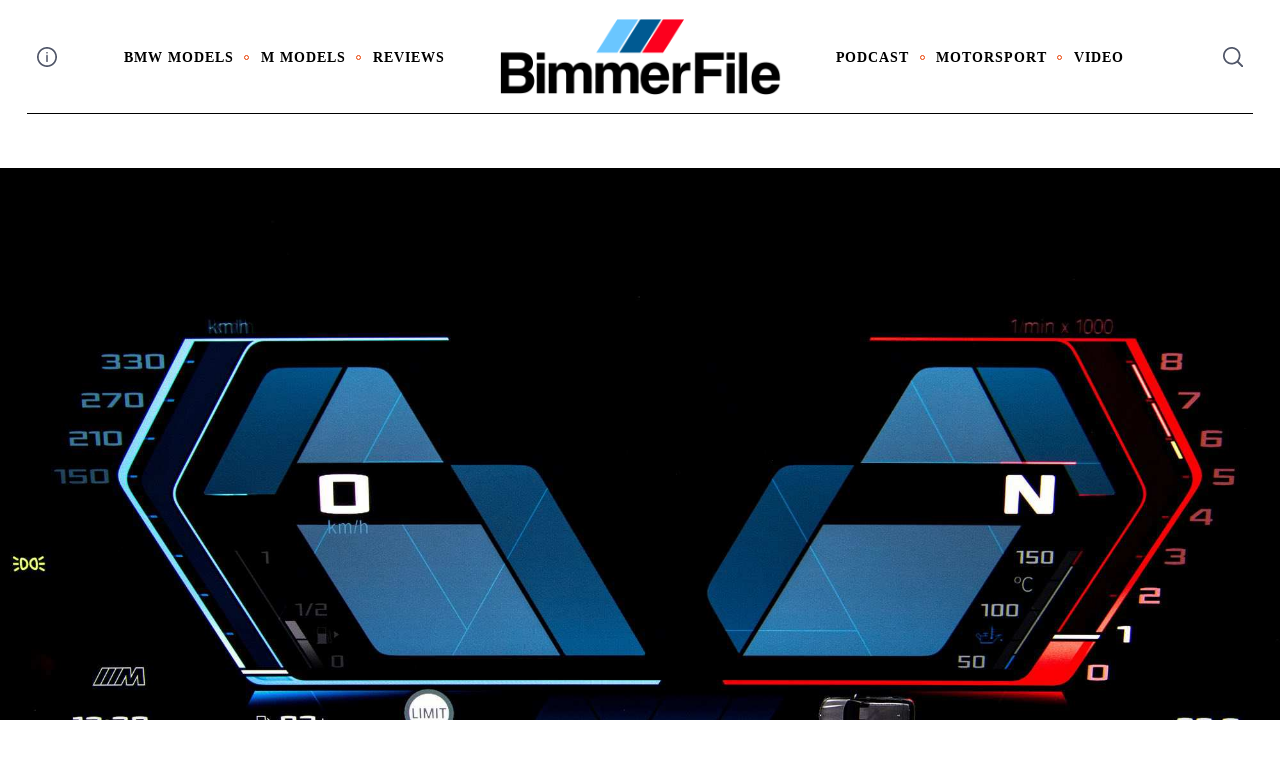

--- FILE ---
content_type: text/html; charset=UTF-8
request_url: https://www.bimmerfile.com/2022/10/11/the-all-new-2024-bmw-m2-an-ode-to-m-cars-of-the-past/g87_m2_1843/
body_size: 17616
content:
<!doctype html>
<html lang="en-US">
<head>
    <meta charset="UTF-8">
    <meta name="viewport" content="width=device-width, minimum-scale=1">
    <meta name="theme-color" content="#000000">
    <link rel="profile" href="https://gmpg.org/xfn/11">
    <meta name='robots' content='index, follow, max-image-preview:large, max-snippet:-1, max-video-preview:-1' />
	<style>img:is([sizes="auto" i], [sizes^="auto," i]) { contain-intrinsic-size: 3000px 1500px }</style>
	
	<!-- This site is optimized with the Yoast SEO plugin v25.2 - https://yoast.com/wordpress/plugins/seo/ -->
	<title>G87_M2_1843 - BimmerFile</title>
	<link rel="canonical" href="https://www.bimmerfile.com/2022/10/11/the-all-new-2024-bmw-m2-an-ode-to-m-cars-of-the-past/g87_m2_1843/" />
	<meta property="og:locale" content="en_US" />
	<meta property="og:type" content="article" />
	<meta property="og:title" content="G87_M2_1843 - BimmerFile" />
	<meta property="og:description" content="FacebookTwitterPinterestLinkedinRedditMixEmail" />
	<meta property="og:url" content="https://www.bimmerfile.com/2022/10/11/the-all-new-2024-bmw-m2-an-ode-to-m-cars-of-the-past/g87_m2_1843/" />
	<meta property="og:site_name" content="BimmerFile" />
	<meta property="og:image" content="https://www.bimmerfile.com/2022/10/11/the-all-new-2024-bmw-m2-an-ode-to-m-cars-of-the-past/g87_m2_1843" />
	<meta property="og:image:width" content="2000" />
	<meta property="og:image:height" content="1333" />
	<meta property="og:image:type" content="image/jpeg" />
	<script type="application/ld+json" class="yoast-schema-graph">{"@context":"https://schema.org","@graph":[{"@type":"WebPage","@id":"https://www.bimmerfile.com/2022/10/11/the-all-new-2024-bmw-m2-an-ode-to-m-cars-of-the-past/g87_m2_1843/","url":"https://www.bimmerfile.com/2022/10/11/the-all-new-2024-bmw-m2-an-ode-to-m-cars-of-the-past/g87_m2_1843/","name":"G87_M2_1843 - BimmerFile","isPartOf":{"@id":"https://www.bimmerfile.com/#website"},"primaryImageOfPage":{"@id":"https://www.bimmerfile.com/2022/10/11/the-all-new-2024-bmw-m2-an-ode-to-m-cars-of-the-past/g87_m2_1843/#primaryimage"},"image":{"@id":"https://www.bimmerfile.com/2022/10/11/the-all-new-2024-bmw-m2-an-ode-to-m-cars-of-the-past/g87_m2_1843/#primaryimage"},"thumbnailUrl":"https://www.bimmerfile.com/wp-content/uploads/2022/10/G87_M2_1843.jpg","datePublished":"2022-10-10T17:49:47+00:00","breadcrumb":{"@id":"https://www.bimmerfile.com/2022/10/11/the-all-new-2024-bmw-m2-an-ode-to-m-cars-of-the-past/g87_m2_1843/#breadcrumb"},"inLanguage":"en-US","potentialAction":[{"@type":"ReadAction","target":["https://www.bimmerfile.com/2022/10/11/the-all-new-2024-bmw-m2-an-ode-to-m-cars-of-the-past/g87_m2_1843/"]}]},{"@type":"ImageObject","inLanguage":"en-US","@id":"https://www.bimmerfile.com/2022/10/11/the-all-new-2024-bmw-m2-an-ode-to-m-cars-of-the-past/g87_m2_1843/#primaryimage","url":"https://www.bimmerfile.com/wp-content/uploads/2022/10/G87_M2_1843.jpg","contentUrl":"https://www.bimmerfile.com/wp-content/uploads/2022/10/G87_M2_1843.jpg","width":2000,"height":1333},{"@type":"BreadcrumbList","@id":"https://www.bimmerfile.com/2022/10/11/the-all-new-2024-bmw-m2-an-ode-to-m-cars-of-the-past/g87_m2_1843/#breadcrumb","itemListElement":[{"@type":"ListItem","position":1,"name":"Home","item":"https://www.bimmerfile.com/"},{"@type":"ListItem","position":2,"name":"The All-New 2023 BMW M2 &#8211; An Ode to M cars Of The Past","item":"https://www.bimmerfile.com/2022/10/11/the-all-new-2024-bmw-m2-an-ode-to-m-cars-of-the-past/"},{"@type":"ListItem","position":3,"name":"G87_M2_1843"}]},{"@type":"WebSite","@id":"https://www.bimmerfile.com/#website","url":"https://www.bimmerfile.com/","name":"BimmerFile","description":"BMW News, Reviews &amp; Opinions that Matter","publisher":{"@id":"https://www.bimmerfile.com/#organization"},"potentialAction":[{"@type":"SearchAction","target":{"@type":"EntryPoint","urlTemplate":"https://www.bimmerfile.com/?s={search_term_string}"},"query-input":{"@type":"PropertyValueSpecification","valueRequired":true,"valueName":"search_term_string"}}],"inLanguage":"en-US"},{"@type":"Organization","@id":"https://www.bimmerfile.com/#organization","name":"BimmerFile","url":"https://www.bimmerfile.com/","logo":{"@type":"ImageObject","inLanguage":"en-US","@id":"https://www.bimmerfile.com/#/schema/logo/image/","url":"https://www.bimmerfile.com/wp-content/uploads/2024/11/cropped-BF_logo_24_color.png","contentUrl":"https://www.bimmerfile.com/wp-content/uploads/2024/11/cropped-BF_logo_24_color.png","width":1200,"height":320,"caption":"BimmerFile"},"image":{"@id":"https://www.bimmerfile.com/#/schema/logo/image/"}}]}</script>
	<!-- / Yoast SEO plugin. -->


<link rel='dns-prefetch' href='//www.googletagmanager.com' />
<link rel='dns-prefetch' href='//pagead2.googlesyndication.com' />
<link rel="alternate" type="application/rss+xml" title="BimmerFile &raquo; Feed" href="https://www.bimmerfile.com/feed/" />
<link rel="alternate" type="application/rss+xml" title="BimmerFile &raquo; Comments Feed" href="https://www.bimmerfile.com/comments/feed/" />
<link rel="alternate" type="application/rss+xml" title="BimmerFile &raquo; G87_M2_1843 Comments Feed" href="https://www.bimmerfile.com/2022/10/11/the-all-new-2024-bmw-m2-an-ode-to-m-cars-of-the-past/g87_m2_1843/feed/" />
<script type="text/javascript">
/* <![CDATA[ */
window._wpemojiSettings = {"baseUrl":"https:\/\/s.w.org\/images\/core\/emoji\/16.0.1\/72x72\/","ext":".png","svgUrl":"https:\/\/s.w.org\/images\/core\/emoji\/16.0.1\/svg\/","svgExt":".svg","source":{"concatemoji":"https:\/\/www.bimmerfile.com\/wp-includes\/js\/wp-emoji-release.min.js?ver=6.8.3"}};
/*! This file is auto-generated */
!function(s,n){var o,i,e;function c(e){try{var t={supportTests:e,timestamp:(new Date).valueOf()};sessionStorage.setItem(o,JSON.stringify(t))}catch(e){}}function p(e,t,n){e.clearRect(0,0,e.canvas.width,e.canvas.height),e.fillText(t,0,0);var t=new Uint32Array(e.getImageData(0,0,e.canvas.width,e.canvas.height).data),a=(e.clearRect(0,0,e.canvas.width,e.canvas.height),e.fillText(n,0,0),new Uint32Array(e.getImageData(0,0,e.canvas.width,e.canvas.height).data));return t.every(function(e,t){return e===a[t]})}function u(e,t){e.clearRect(0,0,e.canvas.width,e.canvas.height),e.fillText(t,0,0);for(var n=e.getImageData(16,16,1,1),a=0;a<n.data.length;a++)if(0!==n.data[a])return!1;return!0}function f(e,t,n,a){switch(t){case"flag":return n(e,"\ud83c\udff3\ufe0f\u200d\u26a7\ufe0f","\ud83c\udff3\ufe0f\u200b\u26a7\ufe0f")?!1:!n(e,"\ud83c\udde8\ud83c\uddf6","\ud83c\udde8\u200b\ud83c\uddf6")&&!n(e,"\ud83c\udff4\udb40\udc67\udb40\udc62\udb40\udc65\udb40\udc6e\udb40\udc67\udb40\udc7f","\ud83c\udff4\u200b\udb40\udc67\u200b\udb40\udc62\u200b\udb40\udc65\u200b\udb40\udc6e\u200b\udb40\udc67\u200b\udb40\udc7f");case"emoji":return!a(e,"\ud83e\udedf")}return!1}function g(e,t,n,a){var r="undefined"!=typeof WorkerGlobalScope&&self instanceof WorkerGlobalScope?new OffscreenCanvas(300,150):s.createElement("canvas"),o=r.getContext("2d",{willReadFrequently:!0}),i=(o.textBaseline="top",o.font="600 32px Arial",{});return e.forEach(function(e){i[e]=t(o,e,n,a)}),i}function t(e){var t=s.createElement("script");t.src=e,t.defer=!0,s.head.appendChild(t)}"undefined"!=typeof Promise&&(o="wpEmojiSettingsSupports",i=["flag","emoji"],n.supports={everything:!0,everythingExceptFlag:!0},e=new Promise(function(e){s.addEventListener("DOMContentLoaded",e,{once:!0})}),new Promise(function(t){var n=function(){try{var e=JSON.parse(sessionStorage.getItem(o));if("object"==typeof e&&"number"==typeof e.timestamp&&(new Date).valueOf()<e.timestamp+604800&&"object"==typeof e.supportTests)return e.supportTests}catch(e){}return null}();if(!n){if("undefined"!=typeof Worker&&"undefined"!=typeof OffscreenCanvas&&"undefined"!=typeof URL&&URL.createObjectURL&&"undefined"!=typeof Blob)try{var e="postMessage("+g.toString()+"("+[JSON.stringify(i),f.toString(),p.toString(),u.toString()].join(",")+"));",a=new Blob([e],{type:"text/javascript"}),r=new Worker(URL.createObjectURL(a),{name:"wpTestEmojiSupports"});return void(r.onmessage=function(e){c(n=e.data),r.terminate(),t(n)})}catch(e){}c(n=g(i,f,p,u))}t(n)}).then(function(e){for(var t in e)n.supports[t]=e[t],n.supports.everything=n.supports.everything&&n.supports[t],"flag"!==t&&(n.supports.everythingExceptFlag=n.supports.everythingExceptFlag&&n.supports[t]);n.supports.everythingExceptFlag=n.supports.everythingExceptFlag&&!n.supports.flag,n.DOMReady=!1,n.readyCallback=function(){n.DOMReady=!0}}).then(function(){return e}).then(function(){var e;n.supports.everything||(n.readyCallback(),(e=n.source||{}).concatemoji?t(e.concatemoji):e.wpemoji&&e.twemoji&&(t(e.twemoji),t(e.wpemoji)))}))}((window,document),window._wpemojiSettings);
/* ]]> */
</script>
<style id='wp-emoji-styles-inline-css' type='text/css'>

	img.wp-smiley, img.emoji {
		display: inline !important;
		border: none !important;
		box-shadow: none !important;
		height: 1em !important;
		width: 1em !important;
		margin: 0 0.07em !important;
		vertical-align: -0.1em !important;
		background: none !important;
		padding: 0 !important;
	}
</style>
<link rel='stylesheet' id='wp-block-library-css' href='https://www.bimmerfile.com/wp-includes/css/dist/block-library/style.min.css?ver=6.8.3' type='text/css' media='all' />
<style id='classic-theme-styles-inline-css' type='text/css'>
/*! This file is auto-generated */
.wp-block-button__link{color:#fff;background-color:#32373c;border-radius:9999px;box-shadow:none;text-decoration:none;padding:calc(.667em + 2px) calc(1.333em + 2px);font-size:1.125em}.wp-block-file__button{background:#32373c;color:#fff;text-decoration:none}
</style>
<style id='global-styles-inline-css' type='text/css'>
:root{--wp--preset--aspect-ratio--square: 1;--wp--preset--aspect-ratio--4-3: 4/3;--wp--preset--aspect-ratio--3-4: 3/4;--wp--preset--aspect-ratio--3-2: 3/2;--wp--preset--aspect-ratio--2-3: 2/3;--wp--preset--aspect-ratio--16-9: 16/9;--wp--preset--aspect-ratio--9-16: 9/16;--wp--preset--color--black: #000000;--wp--preset--color--cyan-bluish-gray: #abb8c3;--wp--preset--color--white: #ffffff;--wp--preset--color--pale-pink: #f78da7;--wp--preset--color--vivid-red: #cf2e2e;--wp--preset--color--luminous-vivid-orange: #ff6900;--wp--preset--color--luminous-vivid-amber: #fcb900;--wp--preset--color--light-green-cyan: #7bdcb5;--wp--preset--color--vivid-green-cyan: #00d084;--wp--preset--color--pale-cyan-blue: #8ed1fc;--wp--preset--color--vivid-cyan-blue: #0693e3;--wp--preset--color--vivid-purple: #9b51e0;--wp--preset--gradient--vivid-cyan-blue-to-vivid-purple: linear-gradient(135deg,rgba(6,147,227,1) 0%,rgb(155,81,224) 100%);--wp--preset--gradient--light-green-cyan-to-vivid-green-cyan: linear-gradient(135deg,rgb(122,220,180) 0%,rgb(0,208,130) 100%);--wp--preset--gradient--luminous-vivid-amber-to-luminous-vivid-orange: linear-gradient(135deg,rgba(252,185,0,1) 0%,rgba(255,105,0,1) 100%);--wp--preset--gradient--luminous-vivid-orange-to-vivid-red: linear-gradient(135deg,rgba(255,105,0,1) 0%,rgb(207,46,46) 100%);--wp--preset--gradient--very-light-gray-to-cyan-bluish-gray: linear-gradient(135deg,rgb(238,238,238) 0%,rgb(169,184,195) 100%);--wp--preset--gradient--cool-to-warm-spectrum: linear-gradient(135deg,rgb(74,234,220) 0%,rgb(151,120,209) 20%,rgb(207,42,186) 40%,rgb(238,44,130) 60%,rgb(251,105,98) 80%,rgb(254,248,76) 100%);--wp--preset--gradient--blush-light-purple: linear-gradient(135deg,rgb(255,206,236) 0%,rgb(152,150,240) 100%);--wp--preset--gradient--blush-bordeaux: linear-gradient(135deg,rgb(254,205,165) 0%,rgb(254,45,45) 50%,rgb(107,0,62) 100%);--wp--preset--gradient--luminous-dusk: linear-gradient(135deg,rgb(255,203,112) 0%,rgb(199,81,192) 50%,rgb(65,88,208) 100%);--wp--preset--gradient--pale-ocean: linear-gradient(135deg,rgb(255,245,203) 0%,rgb(182,227,212) 50%,rgb(51,167,181) 100%);--wp--preset--gradient--electric-grass: linear-gradient(135deg,rgb(202,248,128) 0%,rgb(113,206,126) 100%);--wp--preset--gradient--midnight: linear-gradient(135deg,rgb(2,3,129) 0%,rgb(40,116,252) 100%);--wp--preset--font-size--small: 13px;--wp--preset--font-size--medium: 20px;--wp--preset--font-size--large: 36px;--wp--preset--font-size--x-large: 42px;--wp--preset--spacing--20: 0.44rem;--wp--preset--spacing--30: 0.67rem;--wp--preset--spacing--40: 1rem;--wp--preset--spacing--50: 1.5rem;--wp--preset--spacing--60: 2.25rem;--wp--preset--spacing--70: 3.38rem;--wp--preset--spacing--80: 5.06rem;--wp--preset--shadow--natural: 6px 6px 9px rgba(0, 0, 0, 0.2);--wp--preset--shadow--deep: 12px 12px 50px rgba(0, 0, 0, 0.4);--wp--preset--shadow--sharp: 6px 6px 0px rgba(0, 0, 0, 0.2);--wp--preset--shadow--outlined: 6px 6px 0px -3px rgba(255, 255, 255, 1), 6px 6px rgba(0, 0, 0, 1);--wp--preset--shadow--crisp: 6px 6px 0px rgba(0, 0, 0, 1);}:where(.is-layout-flex){gap: 0.5em;}:where(.is-layout-grid){gap: 0.5em;}body .is-layout-flex{display: flex;}.is-layout-flex{flex-wrap: wrap;align-items: center;}.is-layout-flex > :is(*, div){margin: 0;}body .is-layout-grid{display: grid;}.is-layout-grid > :is(*, div){margin: 0;}:where(.wp-block-columns.is-layout-flex){gap: 2em;}:where(.wp-block-columns.is-layout-grid){gap: 2em;}:where(.wp-block-post-template.is-layout-flex){gap: 1.25em;}:where(.wp-block-post-template.is-layout-grid){gap: 1.25em;}.has-black-color{color: var(--wp--preset--color--black) !important;}.has-cyan-bluish-gray-color{color: var(--wp--preset--color--cyan-bluish-gray) !important;}.has-white-color{color: var(--wp--preset--color--white) !important;}.has-pale-pink-color{color: var(--wp--preset--color--pale-pink) !important;}.has-vivid-red-color{color: var(--wp--preset--color--vivid-red) !important;}.has-luminous-vivid-orange-color{color: var(--wp--preset--color--luminous-vivid-orange) !important;}.has-luminous-vivid-amber-color{color: var(--wp--preset--color--luminous-vivid-amber) !important;}.has-light-green-cyan-color{color: var(--wp--preset--color--light-green-cyan) !important;}.has-vivid-green-cyan-color{color: var(--wp--preset--color--vivid-green-cyan) !important;}.has-pale-cyan-blue-color{color: var(--wp--preset--color--pale-cyan-blue) !important;}.has-vivid-cyan-blue-color{color: var(--wp--preset--color--vivid-cyan-blue) !important;}.has-vivid-purple-color{color: var(--wp--preset--color--vivid-purple) !important;}.has-black-background-color{background-color: var(--wp--preset--color--black) !important;}.has-cyan-bluish-gray-background-color{background-color: var(--wp--preset--color--cyan-bluish-gray) !important;}.has-white-background-color{background-color: var(--wp--preset--color--white) !important;}.has-pale-pink-background-color{background-color: var(--wp--preset--color--pale-pink) !important;}.has-vivid-red-background-color{background-color: var(--wp--preset--color--vivid-red) !important;}.has-luminous-vivid-orange-background-color{background-color: var(--wp--preset--color--luminous-vivid-orange) !important;}.has-luminous-vivid-amber-background-color{background-color: var(--wp--preset--color--luminous-vivid-amber) !important;}.has-light-green-cyan-background-color{background-color: var(--wp--preset--color--light-green-cyan) !important;}.has-vivid-green-cyan-background-color{background-color: var(--wp--preset--color--vivid-green-cyan) !important;}.has-pale-cyan-blue-background-color{background-color: var(--wp--preset--color--pale-cyan-blue) !important;}.has-vivid-cyan-blue-background-color{background-color: var(--wp--preset--color--vivid-cyan-blue) !important;}.has-vivid-purple-background-color{background-color: var(--wp--preset--color--vivid-purple) !important;}.has-black-border-color{border-color: var(--wp--preset--color--black) !important;}.has-cyan-bluish-gray-border-color{border-color: var(--wp--preset--color--cyan-bluish-gray) !important;}.has-white-border-color{border-color: var(--wp--preset--color--white) !important;}.has-pale-pink-border-color{border-color: var(--wp--preset--color--pale-pink) !important;}.has-vivid-red-border-color{border-color: var(--wp--preset--color--vivid-red) !important;}.has-luminous-vivid-orange-border-color{border-color: var(--wp--preset--color--luminous-vivid-orange) !important;}.has-luminous-vivid-amber-border-color{border-color: var(--wp--preset--color--luminous-vivid-amber) !important;}.has-light-green-cyan-border-color{border-color: var(--wp--preset--color--light-green-cyan) !important;}.has-vivid-green-cyan-border-color{border-color: var(--wp--preset--color--vivid-green-cyan) !important;}.has-pale-cyan-blue-border-color{border-color: var(--wp--preset--color--pale-cyan-blue) !important;}.has-vivid-cyan-blue-border-color{border-color: var(--wp--preset--color--vivid-cyan-blue) !important;}.has-vivid-purple-border-color{border-color: var(--wp--preset--color--vivid-purple) !important;}.has-vivid-cyan-blue-to-vivid-purple-gradient-background{background: var(--wp--preset--gradient--vivid-cyan-blue-to-vivid-purple) !important;}.has-light-green-cyan-to-vivid-green-cyan-gradient-background{background: var(--wp--preset--gradient--light-green-cyan-to-vivid-green-cyan) !important;}.has-luminous-vivid-amber-to-luminous-vivid-orange-gradient-background{background: var(--wp--preset--gradient--luminous-vivid-amber-to-luminous-vivid-orange) !important;}.has-luminous-vivid-orange-to-vivid-red-gradient-background{background: var(--wp--preset--gradient--luminous-vivid-orange-to-vivid-red) !important;}.has-very-light-gray-to-cyan-bluish-gray-gradient-background{background: var(--wp--preset--gradient--very-light-gray-to-cyan-bluish-gray) !important;}.has-cool-to-warm-spectrum-gradient-background{background: var(--wp--preset--gradient--cool-to-warm-spectrum) !important;}.has-blush-light-purple-gradient-background{background: var(--wp--preset--gradient--blush-light-purple) !important;}.has-blush-bordeaux-gradient-background{background: var(--wp--preset--gradient--blush-bordeaux) !important;}.has-luminous-dusk-gradient-background{background: var(--wp--preset--gradient--luminous-dusk) !important;}.has-pale-ocean-gradient-background{background: var(--wp--preset--gradient--pale-ocean) !important;}.has-electric-grass-gradient-background{background: var(--wp--preset--gradient--electric-grass) !important;}.has-midnight-gradient-background{background: var(--wp--preset--gradient--midnight) !important;}.has-small-font-size{font-size: var(--wp--preset--font-size--small) !important;}.has-medium-font-size{font-size: var(--wp--preset--font-size--medium) !important;}.has-large-font-size{font-size: var(--wp--preset--font-size--large) !important;}.has-x-large-font-size{font-size: var(--wp--preset--font-size--x-large) !important;}
:where(.wp-block-post-template.is-layout-flex){gap: 1.25em;}:where(.wp-block-post-template.is-layout-grid){gap: 1.25em;}
:where(.wp-block-columns.is-layout-flex){gap: 2em;}:where(.wp-block-columns.is-layout-grid){gap: 2em;}
:root :where(.wp-block-pullquote){font-size: 1.5em;line-height: 1.6;}
</style>
<link rel='stylesheet' id='sc-frontend-style-css' href='https://www.bimmerfile.com/wp-content/plugins/shortcodes-indep/css/frontend-style.css?ver=6.8.3' type='text/css' media='all' />
<link rel='stylesheet' id='neomag-parent-style-css' href='https://www.bimmerfile.com/wp-content/themes/neomag/style.css?ver=6.8.3' type='text/css' media='all' />
<link rel='stylesheet' id='neomag-style-css' href='https://www.bimmerfile.com/wp-content/themes/neomag-child/style.css?ver=1.0' type='text/css' media='all' />
<style id='neomag-style-inline-css' type='text/css'>
:root { --content-width: 798px }
.category-e10 .by-category--color{color: #d63a0a;} .category-e10 .new-date:after{background-color: #d63a0a;} .category-e10 .post-frame:after{box-shadow: inset 0 0 0 1px #d63a0a;} .category-e10 .entry-title a.hover-line:hover {box-shadow: inset 0 -7px 0 rgba(214,58,10,.2);}
.category- .by-category--color{color: #006e84;} .category- .new-date:after{background-color: #006e84;} .category- .post-frame:after{box-shadow: inset 0 0 0 1px #006e84;} .category- .entry-title a.hover-line:hover {box-shadow: inset 0 -7px 0 rgba(0,110,132,.2);}
.category-e31 .by-category--color{color: #ce7800;} .category-e31 .new-date:after{background-color: #ce7800;} .category-e31 .post-frame:after{box-shadow: inset 0 0 0 1px #ce7800;} .category-e31 .entry-title a.hover-line:hover {box-shadow: inset 0 -7px 0 rgba(206,120,0,.2);}
.category-e52 .by-category--color{color: #7c00b2;} .category-e52 .new-date:after{background-color: #7c00b2;} .category-e52 .post-frame:after{box-shadow: inset 0 0 0 1px #7c00b2;} .category-e52 .entry-title a.hover-line:hover {box-shadow: inset 0 -7px 0 rgba(124,0,178,.2);}
.category-e53 .by-category--color{color: #4ead00;} .category-e53 .new-date:after{background-color: #4ead00;} .category-e53 .post-frame:after{box-shadow: inset 0 0 0 1px #4ead00;} .category-e53 .entry-title a.hover-line:hover {box-shadow: inset 0 -7px 0 rgba(78,173,0,.2);}
.category-e37-z3-coupe .by-category--color{color: #28b4ff;} .category-e37-z3-coupe .new-date:after{background-color: #28b4ff;} .category-e37-z3-coupe .post-frame:after{box-shadow: inset 0 0 0 1px #28b4ff;} .category-e37-z3-coupe .entry-title a.hover-line:hover {box-shadow: inset 0 -7px 0 rgba(40,180,255,.2);}
.category-e9 .by-category--color{color: #ae00c9;} .category-e9 .new-date:after{background-color: #ae00c9;} .category-e9 .post-frame:after{box-shadow: inset 0 0 0 1px #ae00c9;} .category-e9 .entry-title a.hover-line:hover {box-shadow: inset 0 -7px 0 rgba(174,0,201,.2);}
</style>
<style id='akismet-widget-style-inline-css' type='text/css'>

			.a-stats {
				--akismet-color-mid-green: #357b49;
				--akismet-color-white: #fff;
				--akismet-color-light-grey: #f6f7f7;

				max-width: 350px;
				width: auto;
			}

			.a-stats * {
				all: unset;
				box-sizing: border-box;
			}

			.a-stats strong {
				font-weight: 600;
			}

			.a-stats a.a-stats__link,
			.a-stats a.a-stats__link:visited,
			.a-stats a.a-stats__link:active {
				background: var(--akismet-color-mid-green);
				border: none;
				box-shadow: none;
				border-radius: 8px;
				color: var(--akismet-color-white);
				cursor: pointer;
				display: block;
				font-family: -apple-system, BlinkMacSystemFont, 'Segoe UI', 'Roboto', 'Oxygen-Sans', 'Ubuntu', 'Cantarell', 'Helvetica Neue', sans-serif;
				font-weight: 500;
				padding: 12px;
				text-align: center;
				text-decoration: none;
				transition: all 0.2s ease;
			}

			/* Extra specificity to deal with TwentyTwentyOne focus style */
			.widget .a-stats a.a-stats__link:focus {
				background: var(--akismet-color-mid-green);
				color: var(--akismet-color-white);
				text-decoration: none;
			}

			.a-stats a.a-stats__link:hover {
				filter: brightness(110%);
				box-shadow: 0 4px 12px rgba(0, 0, 0, 0.06), 0 0 2px rgba(0, 0, 0, 0.16);
			}

			.a-stats .count {
				color: var(--akismet-color-white);
				display: block;
				font-size: 1.5em;
				line-height: 1.4;
				padding: 0 13px;
				white-space: nowrap;
			}
		
</style>
<link rel='stylesheet' id='neomag-addons-style-css' href='https://www.bimmerfile.com/wp-content/plugins/neomag-addons/css/neomag-addons-style.css?ver=6.8.3' type='text/css' media='all' />
<script type="text/javascript" src="https://www.bimmerfile.com/wp-includes/js/jquery/jquery.min.js?ver=3.7.1" id="jquery-core-js"></script>
<script type="text/javascript" src="https://www.bimmerfile.com/wp-includes/js/jquery/jquery-migrate.min.js?ver=3.4.1" id="jquery-migrate-js"></script>

<!-- Google tag (gtag.js) snippet added by Site Kit -->

<!-- Google Analytics snippet added by Site Kit -->
<script type="text/javascript" src="https://www.googletagmanager.com/gtag/js?id=G-H72VPP0ZWZ" id="google_gtagjs-js" async></script>
<script type="text/javascript" id="google_gtagjs-js-after">
/* <![CDATA[ */
window.dataLayer = window.dataLayer || [];function gtag(){dataLayer.push(arguments);}
gtag("set","linker",{"domains":["www.bimmerfile.com"]});
gtag("js", new Date());
gtag("set", "developer_id.dZTNiMT", true);
gtag("config", "G-H72VPP0ZWZ");
/* ]]> */
</script>

<!-- End Google tag (gtag.js) snippet added by Site Kit -->
<link rel="https://api.w.org/" href="https://www.bimmerfile.com/wp-json/" /><link rel="alternate" title="JSON" type="application/json" href="https://www.bimmerfile.com/wp-json/wp/v2/media/67518" /><link rel="EditURI" type="application/rsd+xml" title="RSD" href="https://www.bimmerfile.com/xmlrpc.php?rsd" />
<meta name="generator" content="WordPress 6.8.3" />
<link rel='shortlink' href='https://www.bimmerfile.com/?p=67518' />
<link rel="alternate" title="oEmbed (JSON)" type="application/json+oembed" href="https://www.bimmerfile.com/wp-json/oembed/1.0/embed?url=https%3A%2F%2Fwww.bimmerfile.com%2F2022%2F10%2F11%2Fthe-all-new-2024-bmw-m2-an-ode-to-m-cars-of-the-past%2Fg87_m2_1843%2F" />
<link rel="alternate" title="oEmbed (XML)" type="text/xml+oembed" href="https://www.bimmerfile.com/wp-json/oembed/1.0/embed?url=https%3A%2F%2Fwww.bimmerfile.com%2F2022%2F10%2F11%2Fthe-all-new-2024-bmw-m2-an-ode-to-m-cars-of-the-past%2Fg87_m2_1843%2F&#038;format=xml" />
<meta name="generator" content="Site Kit by Google 1.154.0" />
<!-- Google AdSense meta tags added by Site Kit -->
<meta name="google-adsense-platform-account" content="ca-host-pub-2644536267352236">
<meta name="google-adsense-platform-domain" content="sitekit.withgoogle.com">
<!-- End Google AdSense meta tags added by Site Kit -->

<!-- Google AdSense snippet added by Site Kit -->
<script type="text/javascript" async="async" src="https://pagead2.googlesyndication.com/pagead/js/adsbygoogle.js?client=ca-pub-3393263113611972&amp;host=ca-host-pub-2644536267352236" crossorigin="anonymous"></script>

<!-- End Google AdSense snippet added by Site Kit -->
		<style type="text/css" id="wp-custom-css">
			.featured-thumbnail { display: none; }		</style>
		<style id="kirki-inline-styles">.has-custom-logo{max-width:283px;}.site-branding .text-logo{font-size:48px;text-transform:uppercase;}.h1,.h2,.h3,.h4,.h5,.h6,.main-font,h1,h2,h3,h4,h5,h6{font-family:Crimson Pro;font-weight:400;text-transform:capitalize;}:root{--headings-font-family:Crimson Pro;--body-font-family:Helvetica Neue;--site-background:#ffffff;--site-color:#000000;--site-separators-color:#ededed;--category-color:#000000;--mouse-hover-color:#ee3a39;--content-link:#0f4ffa;}body{font-family:Helvetica Neue;font-weight:400;}.section-title{color:#000000;}.entry-title{color:#000000;}.entry-summary{color:#535f69;}.entry-meta, .byline, .post-date, .tags-list a{color:#778599;}[type=text], [type=search], [type=url], [type=number], [type=email], textarea{color:#000000;border-color:#dddddd;}.search-form .search-submit{color:#dddddd;}[type=button]:not(.slick-arrow), [type=reset], [type=submit], button, [type=button]:focus, [type=button]:hover, [type=reset]:focus, [type=reset]:hover, [type=submit]:focus, [type=submit]:hover, button:focus, button:hover, .button{background-color:#000000;}[type=button]:not(.slick-arrow), [type=reset], [type=submit], button, [type=button]:focus, [type=button]:hover, [type=reset]:focus, [type=reset]:hover, [type=submit]:focus, [type=submit]:hover, button:focus, button:hover, .button:hover{color:#ffffff;}.text-logo{color:#000000;}.site-header{color:#505668;background-color:#ffffff;}.site-header .menu-layout--bullets > li:hover > a{color:#2f313f;}.site-header [class*=hor-sep-]:after, .site-header [class*=hor-sep-]:before{background-color:#000000;}.header--container .main-navigation{color:#000000;}.header--container .main-navigation li:hover > a{color:#697482;}.header--container .main-navigation .menu-layout--bullets>li:after{border-color:#ea3e00;}.header--container .main-navigation .menu-layout--grid>li:after{background-color:#ea3e00;}.offcanvas--modal:after{background-color:rgba(10,10,10,0.96);}.offcanvas--modal, .offcanvas--modal .search-field{color:#ffffff;}.home-block--carousel-bottom .section-style{background-color:#ffffff;}.home-block--carousel-bottom .carousel--post-counter{background-color:#2edda6;-webkit-box-shadow:0 0 0 4px #ffffff;-moz-box-shadow:0 0 0 4px #ffffff;box-shadow:0 0 0 4px #ffffff;}.home-block--carousel-bottom .section-style .section-header, .home-block--carousel-bottom .section-style .section-title{color:#000000;}.home-block--carousel-bottom .carousel--post-counter:before{color:#ffffff;}.home-block--carousel-bottom .by-category--color, .home-block--carousel-bottom .entry-title, .home-block--carousel-bottom .byline, .home-block--carousel-bottom .views-count{color:#000000;}.home-block--carousel-bottom .entry-title a.hover-line:hover{-webkit-box-shadow:inset 0 -7px 0 #fff100;-moz-box-shadow:inset 0 -7px 0 #fff100;box-shadow:inset 0 -7px 0 #fff100;}.home-block--carousel-bottom .entry-title a.hover-color:hover{color:#fff100;}.back-top{color:#ffffff;background-color:#000000;}.infinite-scroll-loader{color:#000000;}.author-profile{border-color:#a4adb6;}.site-footer{color:#ffffff;}.site-footer a{color:#e5e5e5;}.site-footer a:hover, .site-footer .menu-layout--bullets li:hover a{color:#000000;}.site-footer, .site-footer .site-info{background-color:#0a0a0a;}.site-footer [class*=hor-sep-]:after, .site-footer [class*=hor-sep-]:before, .site-footer .sep-b-post>.column+.column:before, .site-footer .sep-b-post>.post+.post:before, .site-footer .sep-b-post>.widget+.widget:before, .site-footer .strikethrough-title:after, .site-footer .strikethrough-title:before, .site-footer .widget_archive li:not(:last-child):after, .site-footer .widget_categories li:not(:last-child):after, .site-footer .widget_meta li:not(:last-child):after, .site-footer .widget_nav_menu li:not(:last-child):after, .site-footer .widget_pages li:not(:last-child):after, .site-footer .widget_product_categories li:not(:last-child):after, .site-footer .widget_recent_comments li:not(:last-child):after, .site-footer .widget_recent_entries li:not(:last-child):after{background-color:#1c1c1c;}.site-footer .site-info, .site-footer .site-info a{color:#ffffff;}.site-footer .site-info{background-color:#000000;}@media (min-width: 64.0625em){.header-row{padding-top:1.5vw;padding-bottom:1.5vw;}#main-navigation, #offcanvas-main-navigation{font-size:1.2rem;}.offcanvas-navigation{font-size:2rem;}.archive-header{padding-top:1.5vw;padding-bottom:1.5vw;}}/* vietnamese */
@font-face {
  font-family: 'Crimson Pro';
  font-style: normal;
  font-weight: 400;
  font-display: swap;
  src: url(https://www.bimmerfile.com/wp-content/fonts/crimson-pro/q5uUsoa5M_tv7IihmnkabC5XiXCAlXGks1WZzm1MMJs-ZNU.woff2) format('woff2');
  unicode-range: U+0102-0103, U+0110-0111, U+0128-0129, U+0168-0169, U+01A0-01A1, U+01AF-01B0, U+0300-0301, U+0303-0304, U+0308-0309, U+0323, U+0329, U+1EA0-1EF9, U+20AB;
}
/* latin-ext */
@font-face {
  font-family: 'Crimson Pro';
  font-style: normal;
  font-weight: 400;
  font-display: swap;
  src: url(https://www.bimmerfile.com/wp-content/fonts/crimson-pro/q5uUsoa5M_tv7IihmnkabC5XiXCAlXGks1WZzm1MMZs-ZNU.woff2) format('woff2');
  unicode-range: U+0100-02BA, U+02BD-02C5, U+02C7-02CC, U+02CE-02D7, U+02DD-02FF, U+0304, U+0308, U+0329, U+1D00-1DBF, U+1E00-1E9F, U+1EF2-1EFF, U+2020, U+20A0-20AB, U+20AD-20C0, U+2113, U+2C60-2C7F, U+A720-A7FF;
}
/* latin */
@font-face {
  font-family: 'Crimson Pro';
  font-style: normal;
  font-weight: 400;
  font-display: swap;
  src: url(https://www.bimmerfile.com/wp-content/fonts/crimson-pro/q5uUsoa5M_tv7IihmnkabC5XiXCAlXGks1WZzm1MP5s-.woff2) format('woff2');
  unicode-range: U+0000-00FF, U+0131, U+0152-0153, U+02BB-02BC, U+02C6, U+02DA, U+02DC, U+0304, U+0308, U+0329, U+2000-206F, U+20AC, U+2122, U+2191, U+2193, U+2212, U+2215, U+FEFF, U+FFFD;
}/* vietnamese */
@font-face {
  font-family: 'Crimson Pro';
  font-style: normal;
  font-weight: 400;
  font-display: swap;
  src: url(https://www.bimmerfile.com/wp-content/fonts/crimson-pro/q5uUsoa5M_tv7IihmnkabC5XiXCAlXGks1WZzm1MMJs-ZNU.woff2) format('woff2');
  unicode-range: U+0102-0103, U+0110-0111, U+0128-0129, U+0168-0169, U+01A0-01A1, U+01AF-01B0, U+0300-0301, U+0303-0304, U+0308-0309, U+0323, U+0329, U+1EA0-1EF9, U+20AB;
}
/* latin-ext */
@font-face {
  font-family: 'Crimson Pro';
  font-style: normal;
  font-weight: 400;
  font-display: swap;
  src: url(https://www.bimmerfile.com/wp-content/fonts/crimson-pro/q5uUsoa5M_tv7IihmnkabC5XiXCAlXGks1WZzm1MMZs-ZNU.woff2) format('woff2');
  unicode-range: U+0100-02BA, U+02BD-02C5, U+02C7-02CC, U+02CE-02D7, U+02DD-02FF, U+0304, U+0308, U+0329, U+1D00-1DBF, U+1E00-1E9F, U+1EF2-1EFF, U+2020, U+20A0-20AB, U+20AD-20C0, U+2113, U+2C60-2C7F, U+A720-A7FF;
}
/* latin */
@font-face {
  font-family: 'Crimson Pro';
  font-style: normal;
  font-weight: 400;
  font-display: swap;
  src: url(https://www.bimmerfile.com/wp-content/fonts/crimson-pro/q5uUsoa5M_tv7IihmnkabC5XiXCAlXGks1WZzm1MP5s-.woff2) format('woff2');
  unicode-range: U+0000-00FF, U+0131, U+0152-0153, U+02BB-02BC, U+02C6, U+02DA, U+02DC, U+0304, U+0308, U+0329, U+2000-206F, U+20AC, U+2122, U+2191, U+2193, U+2212, U+2215, U+FEFF, U+FFFD;
}/* vietnamese */
@font-face {
  font-family: 'Crimson Pro';
  font-style: normal;
  font-weight: 400;
  font-display: swap;
  src: url(https://www.bimmerfile.com/wp-content/fonts/crimson-pro/q5uUsoa5M_tv7IihmnkabC5XiXCAlXGks1WZzm1MMJs-ZNU.woff2) format('woff2');
  unicode-range: U+0102-0103, U+0110-0111, U+0128-0129, U+0168-0169, U+01A0-01A1, U+01AF-01B0, U+0300-0301, U+0303-0304, U+0308-0309, U+0323, U+0329, U+1EA0-1EF9, U+20AB;
}
/* latin-ext */
@font-face {
  font-family: 'Crimson Pro';
  font-style: normal;
  font-weight: 400;
  font-display: swap;
  src: url(https://www.bimmerfile.com/wp-content/fonts/crimson-pro/q5uUsoa5M_tv7IihmnkabC5XiXCAlXGks1WZzm1MMZs-ZNU.woff2) format('woff2');
  unicode-range: U+0100-02BA, U+02BD-02C5, U+02C7-02CC, U+02CE-02D7, U+02DD-02FF, U+0304, U+0308, U+0329, U+1D00-1DBF, U+1E00-1E9F, U+1EF2-1EFF, U+2020, U+20A0-20AB, U+20AD-20C0, U+2113, U+2C60-2C7F, U+A720-A7FF;
}
/* latin */
@font-face {
  font-family: 'Crimson Pro';
  font-style: normal;
  font-weight: 400;
  font-display: swap;
  src: url(https://www.bimmerfile.com/wp-content/fonts/crimson-pro/q5uUsoa5M_tv7IihmnkabC5XiXCAlXGks1WZzm1MP5s-.woff2) format('woff2');
  unicode-range: U+0000-00FF, U+0131, U+0152-0153, U+02BB-02BC, U+02C6, U+02DA, U+02DC, U+0304, U+0308, U+0329, U+2000-206F, U+20AC, U+2122, U+2191, U+2193, U+2212, U+2215, U+FEFF, U+FFFD;
}</style>    
<script data-ad-client="ca-pub-3393263113611972" async src="https://pagead2.googlesyndication.com/pagead/js/adsbygoogle.js"></script>


<script>
  (function(i,s,o,g,r,a,m){i['GoogleAnalyticsObject']=r;i[r]=i[r]||function(){
  (i[r].q=i[r].q||[]).push(arguments)},i[r].l=1*new Date();a=s.createElement(o),
  m=s.getElementsByTagName(o)[0];a.async=1;a.src=g;m.parentNode.insertBefore(a,m)
  })(window,document,'script','//www.google-analytics.com/analytics.js','ga');

  ga('create', 'UA-7487913-1', 'auto');
  ga('send', 'pageview');

</script>
</head>

<body class="attachment wp-singular attachment-template-default single single-attachment postid-67518 attachmentid-67518 attachment-jpeg wp-custom-logo wp-embed-responsive wp-theme-neomag wp-child-theme-neomag-child  neomag-2-0 neomag-child-theme ltr singular">

<div id="page" class="site">

    <a class="skip-link screen-reader-text" href="#content">Skip to content</a>

    
    <header id="masthead" class="site-header header-layout-6">

        <div class="header--container small-mb-2 x-large-mb-4">

            <div class="row hor-sep-b">
                <div class="column">

                    <div class="header-desktop show-for-x-large">
                        
<div id="js-header-row" class="row column header-row">
    <div class="u-relative">
        <div class="small-8 large-10 aligncenter">

            <div class="u-absolute u-pos--t u-pos--l header-elm-holder header-el__social hide-for-small-only hide-for-medium-only"><div class="header-dropdown dropdown-left"><div class="icon-button header-dropdown--icon"><svg class="rpr-svg-icon icon-info" width="20" height="20" aria-hidden="true" role="img" focusable="false" xmlns="http://www.w3.org/2000/svg" viewBox="0 0 24 24"><path d="M11.972 7.887c.63 0 1.027-.432 1.009-.972 0-.557-.379-.99-.972-.99-.575 0-.99.432-.99.99 0 .54.396.972.953.972zm.829 9.584v-7.398c0-.652-.527-.707-.676-.71h-.283s-.625.007-.625.576v7.652c.012.173.087.483.5.483h.591c.175-.014.493-.105.493-.603zM12 0C5.373 0 0 5.372 0 12c0 6.627 5.372 12 12 12s12-5.373 12-12c0-6.628-5.372-12-12-12zm0 22C6.477 22 2 17.522 2 12 2 6.477 6.477 2 12 2c5.524 0 10 4.477 10 10 0 5.522-4.476 10-10 10z" fill-rule="evenodd" /></svg></div><div class="header-dropdown--content">
        <nav id="secondary-navigation" class="secondary-navigation" role="navigation" aria-label="Secondary Menu"><ul id="secondary-menu" class="menu"><li id="menu-item-46026" class="menu-item menu-item-type-taxonomy menu-item-object-category menu-item-46026 menu-item-category-1392"><a href="https://www.bimmerfile.com/section/bmw_models/">BMW Models</a></li>
<li id="menu-item-31357" class="menu-item menu-item-type-taxonomy menu-item-object-category menu-item-31357 menu-item-category-12"><a href="https://www.bimmerfile.com/section/bmw_models/m/">M Models</a></li>
<li id="menu-item-30332" class="menu-item menu-item-type-taxonomy menu-item-object-category menu-item-30332 menu-item-category-45"><a href="https://www.bimmerfile.com/section/review/">Reviews</a></li>
<li id="menu-item-30333" class="menu-item menu-item-type-taxonomy menu-item-object-category menu-item-30333 menu-item-category-88"><a href="https://www.bimmerfile.com/section/bimmercast/">Podcast</a></li>
<li id="menu-item-31379" class="menu-item menu-item-type-taxonomy menu-item-object-category menu-item-31379 menu-item-category-47"><a href="https://www.bimmerfile.com/section/motorsport/">Motorsport</a></li>
<li id="menu-item-31378" class="menu-item menu-item-type-taxonomy menu-item-object-category menu-item-31378 menu-item-category-48"><a href="https://www.bimmerfile.com/section/video/">Video</a></li>
</ul></nav>
        <nav id="header-social-navigation" class="social-navigation" role="navigation" aria-label="Header Social Links Menu"><ul id="header-social-menu" class="menu u-flex social-links-menu social-links--icons"><li id="menu-item-36258" class="menu-item menu-item-type-post_type menu-item-object-page menu-item-36258"><a href="https://www.bimmerfile.com/about-bf/"><span class="screen-reader-text">About</span><svg class="rpr-svg-icon icon-link" width="24" height="24" aria-hidden="true" role="img" xmlns="http://www.w3.org/2000/svg" viewBox="0 0 24 24"><path d="M0 0h24v24H0z" fill="none"></path><path d="M3.9 12c0-1.71 1.39-3.1 3.1-3.1h4V7H7c-2.76 0-5 2.24-5 5s2.24 5 5 5h4v-1.9H7c-1.71 0-3.1-1.39-3.1-3.1zM8 13h8v-2H8v2zm9-6h-4v1.9h4c1.71 0 3.1 1.39 3.1 3.1s-1.39 3.1-3.1 3.1h-4V17h4c2.76 0 5-2.24 5-5s-2.24-5-5-5z"></path></svg></a></li>
<li id="menu-item-34324" class="menu-item menu-item-type-custom menu-item-object-custom menu-item-34324"><a href="http://www.motoringfile.com"><span class="screen-reader-text">MotoringFile</span><svg class="rpr-svg-icon icon-link" width="24" height="24" aria-hidden="true" role="img" xmlns="http://www.w3.org/2000/svg" viewBox="0 0 24 24"><path d="M0 0h24v24H0z" fill="none"></path><path d="M3.9 12c0-1.71 1.39-3.1 3.1-3.1h4V7H7c-2.76 0-5 2.24-5 5s2.24 5 5 5h4v-1.9H7c-1.71 0-3.1-1.39-3.1-3.1zM8 13h8v-2H8v2zm9-6h-4v1.9h4c1.71 0 3.1 1.39 3.1 3.1s-1.39 3.1-3.1 3.1h-4V17h4c2.76 0 5-2.24 5-5s-2.24-5-5-5z"></path></svg></a></li>
<li id="menu-item-46025" class="menu-item menu-item-type-custom menu-item-object-custom menu-item-46025"><a href="http://scooterfile.com"><span class="screen-reader-text">ScooterFile</span><svg class="rpr-svg-icon icon-link" width="24" height="24" aria-hidden="true" role="img" xmlns="http://www.w3.org/2000/svg" viewBox="0 0 24 24"><path d="M0 0h24v24H0z" fill="none"></path><path d="M3.9 12c0-1.71 1.39-3.1 3.1-3.1h4V7H7c-2.76 0-5 2.24-5 5s2.24 5 5 5h4v-1.9H7c-1.71 0-3.1-1.39-3.1-3.1zM8 13h8v-2H8v2zm9-6h-4v1.9h4c1.71 0 3.1 1.39 3.1 3.1s-1.39 3.1-3.1 3.1h-4V17h4c2.76 0 5-2.24 5-5s-2.24-5-5-5z"></path></svg></a></li>
<li id="menu-item-31375" class="menu-item menu-item-type-post_type menu-item-object-page menu-item-31375"><a href="https://www.bimmerfile.com/30326-2/"><span class="screen-reader-text">Subscribe</span><svg class="rpr-svg-icon icon-link" width="24" height="24" aria-hidden="true" role="img" xmlns="http://www.w3.org/2000/svg" viewBox="0 0 24 24"><path d="M0 0h24v24H0z" fill="none"></path><path d="M3.9 12c0-1.71 1.39-3.1 3.1-3.1h4V7H7c-2.76 0-5 2.24-5 5s2.24 5 5 5h4v-1.9H7c-1.71 0-3.1-1.39-3.1-3.1zM8 13h8v-2H8v2zm9-6h-4v1.9h4c1.71 0 3.1 1.39 3.1 3.1s-1.39 3.1-3.1 3.1h-4V17h4c2.76 0 5-2.24 5-5s-2.24-5-5-5z"></path></svg></a></li>
<li id="menu-item-46024" class="menu-item menu-item-type-post_type menu-item-object-page menu-item-46024"><a href="https://www.bimmerfile.com/bimmerfile-advertising/"><span class="screen-reader-text">Advertising</span><svg class="rpr-svg-icon icon-link" width="24" height="24" aria-hidden="true" role="img" xmlns="http://www.w3.org/2000/svg" viewBox="0 0 24 24"><path d="M0 0h24v24H0z" fill="none"></path><path d="M3.9 12c0-1.71 1.39-3.1 3.1-3.1h4V7H7c-2.76 0-5 2.24-5 5s2.24 5 5 5h4v-1.9H7c-1.71 0-3.1-1.39-3.1-3.1zM8 13h8v-2H8v2zm9-6h-4v1.9h4c1.71 0 3.1 1.39 3.1 3.1s-1.39 3.1-3.1 3.1h-4V17h4c2.76 0 5-2.24 5-5s-2.24-5-5-5z"></path></svg></a></li>
<li id="menu-item-31376" class="menu-item menu-item-type-post_type menu-item-object-page menu-item-31376"><a href="https://www.bimmerfile.com/contact/"><span class="screen-reader-text">Contact</span><svg class="rpr-svg-icon icon-link" width="24" height="24" aria-hidden="true" role="img" xmlns="http://www.w3.org/2000/svg" viewBox="0 0 24 24"><path d="M0 0h24v24H0z" fill="none"></path><path d="M3.9 12c0-1.71 1.39-3.1 3.1-3.1h4V7H7c-2.76 0-5 2.24-5 5s2.24 5 5 5h4v-1.9H7c-1.71 0-3.1-1.39-3.1-3.1zM8 13h8v-2H8v2zm9-6h-4v1.9h4c1.71 0 3.1 1.39 3.1 3.1s-1.39 3.1-3.1 3.1h-4V17h4c2.76 0 5-2.24 5-5s-2.24-5-5-5z"></path></svg></a></li>
</ul></nav></div></div></div>
            <nav id="main-navigation" class="main-navigation main-menu--split-logo" role="navigation" aria-label="Main Menu"><div class="row"><div class="column"><div class="header-elm-holder"><ul id="main-menu" class="column menu menu-layout--bullets menu-type--dropdown dropdown-center u-flex u-items--end main-menu--left header-el__main-menu hide-for-small-only hide-for-medium-only"><li class="menu-item menu-item-type-taxonomy menu-item-object-category menu-item-has-children menu-item-46026 menu-item-category-1392"><a href="https://www.bimmerfile.com/section/bmw_models/">BMW Models</a>
<ul class="sub-menu">
	<li id="menu-item-46036" class="menu-item menu-item-type-taxonomy menu-item-object-category menu-item-46036 menu-item-category-1393"><a href="https://www.bimmerfile.com/section/bmw_models/1-series/">1 Series</a></li>
	<li id="menu-item-46037" class="menu-item menu-item-type-taxonomy menu-item-object-category menu-item-46037 menu-item-category-720"><a href="https://www.bimmerfile.com/section/bmw_models/2-series-2/">2 Series</a></li>
	<li id="menu-item-46038" class="menu-item menu-item-type-taxonomy menu-item-object-category menu-item-46038 menu-item-category-570"><a href="https://www.bimmerfile.com/section/bmw_models/bmw-3-series/">3 Series</a></li>
	<li id="menu-item-46039" class="menu-item menu-item-type-taxonomy menu-item-object-category menu-item-46039 menu-item-category-1394"><a href="https://www.bimmerfile.com/section/bmw_models/4-series/">4 Series</a></li>
	<li id="menu-item-46040" class="menu-item menu-item-type-taxonomy menu-item-object-category menu-item-46040 menu-item-category-571"><a href="https://www.bimmerfile.com/section/bmw_models/5-series-2/">5 Series</a></li>
	<li id="menu-item-46041" class="menu-item menu-item-type-taxonomy menu-item-object-category menu-item-46041 menu-item-category-929"><a href="https://www.bimmerfile.com/section/bmw_models/6-series-2/">6 Series</a></li>
	<li id="menu-item-46042" class="menu-item menu-item-type-taxonomy menu-item-object-category menu-item-46042 menu-item-category-204"><a href="https://www.bimmerfile.com/section/bmw_models/7-series/">7 Series</a></li>
	<li id="menu-item-59307" class="menu-item menu-item-type-taxonomy menu-item-object-category menu-item-59307 menu-item-category-1515"><a href="https://www.bimmerfile.com/section/bmw_models/8-series/">8 Series</a></li>
	<li id="menu-item-59306" class="menu-item menu-item-type-taxonomy menu-item-object-category menu-item-59306 menu-item-category-1902"><a href="https://www.bimmerfile.com/section/bmw_models/bmw-x1/">X1</a></li>
	<li id="menu-item-59308" class="menu-item menu-item-type-taxonomy menu-item-object-category menu-item-59308 menu-item-category-1903"><a href="https://www.bimmerfile.com/section/bmw_models/bmw-x2/">X2</a></li>
	<li id="menu-item-53770" class="menu-item menu-item-type-taxonomy menu-item-object-category menu-item-53770 menu-item-category-1734"><a href="https://www.bimmerfile.com/section/bmw_models/x3/">X3</a></li>
	<li id="menu-item-59309" class="menu-item menu-item-type-taxonomy menu-item-object-category menu-item-59309 menu-item-category-1904"><a href="https://www.bimmerfile.com/section/bmw_models/bmw-x4/">X4</a></li>
	<li id="menu-item-59305" class="menu-item menu-item-type-taxonomy menu-item-object-category menu-item-59305 menu-item-category-572"><a href="https://www.bimmerfile.com/section/bmw_models/bmw-x5/">X5</a></li>
	<li id="menu-item-53766" class="menu-item menu-item-type-taxonomy menu-item-object-category menu-item-53766 menu-item-category-1550"><a href="https://www.bimmerfile.com/section/x6/">X6</a></li>
	<li id="menu-item-68470" class="menu-item menu-item-type-taxonomy menu-item-object-category menu-item-68470 menu-item-category-1905"><a href="https://www.bimmerfile.com/section/bmw_models/bmw-x7/">BMW X7</a></li>
</ul>
</li>
<li class="menu-item menu-item-type-taxonomy menu-item-object-category menu-item-has-children menu-item-31357 menu-item-category-12"><a href="https://www.bimmerfile.com/section/bmw_models/m/">M Models</a>
<ul class="sub-menu">
	<li id="menu-item-38115" class="menu-item menu-item-type-custom menu-item-object-custom menu-item-38115"><a href="https://www.bimmerfile.com/section/m/">All BMW M News</a></li>
	<li id="menu-item-31358" class="menu-item menu-item-type-taxonomy menu-item-object-category menu-item-31358 menu-item-category-111"><a href="https://www.bimmerfile.com/section/bmw_models/m/1m/">1M</a></li>
	<li id="menu-item-31359" class="menu-item menu-item-type-taxonomy menu-item-object-category menu-item-31359 menu-item-category-32"><a href="https://www.bimmerfile.com/section/bmw_models/m/m1/">M1</a></li>
	<li id="menu-item-31360" class="menu-item menu-item-type-taxonomy menu-item-object-category menu-item-31360 menu-item-category-155"><a href="https://www.bimmerfile.com/section/bmw_models/m/m2/">M2</a></li>
	<li id="menu-item-31363" class="menu-item menu-item-type-taxonomy menu-item-object-category menu-item-31363 menu-item-category-33"><a href="https://www.bimmerfile.com/section/bmw_models/m/m3/">M3</a></li>
	<li id="menu-item-31364" class="menu-item menu-item-type-taxonomy menu-item-object-category menu-item-31364 menu-item-category-227"><a href="https://www.bimmerfile.com/section/bmw_models/m/m4/">M4</a></li>
	<li id="menu-item-31365" class="menu-item menu-item-type-taxonomy menu-item-object-category menu-item-31365 menu-item-category-34"><a href="https://www.bimmerfile.com/section/bmw_models/m/m5/">M5</a></li>
	<li id="menu-item-31366" class="menu-item menu-item-type-taxonomy menu-item-object-category menu-item-31366 menu-item-category-35"><a href="https://www.bimmerfile.com/section/bmw_models/m/m6/">M6</a></li>
	<li id="menu-item-31373" class="menu-item menu-item-type-taxonomy menu-item-object-category menu-item-31373 menu-item-category-160"><a href="https://www.bimmerfile.com/section/bmw_models/m/z4-m/">Z4 M</a></li>
	<li id="menu-item-31370" class="menu-item menu-item-type-taxonomy menu-item-object-category menu-item-31370 menu-item-category-262"><a href="https://www.bimmerfile.com/section/bmw_models/m/x4m/">X4 M</a></li>
	<li id="menu-item-31371" class="menu-item menu-item-type-taxonomy menu-item-object-category menu-item-31371 menu-item-category-68"><a href="https://www.bimmerfile.com/section/bmw_models/bmw-x5/x5-m/">X5 M</a></li>
	<li id="menu-item-31372" class="menu-item menu-item-type-taxonomy menu-item-object-category menu-item-31372 menu-item-category-77"><a href="https://www.bimmerfile.com/section/bmw_models/m/x6-m/">X6 M</a></li>
	<li id="menu-item-68471" class="menu-item menu-item-type-taxonomy menu-item-object-category menu-item-68471 menu-item-category-1948"><a href="https://www.bimmerfile.com/section/bmw_models/m/xm/">XM</a></li>
	<li id="menu-item-31368" class="menu-item menu-item-type-taxonomy menu-item-object-category menu-item-31368 menu-item-category-66"><a href="https://www.bimmerfile.com/section/bmw_models/m/bmw-performance/">M Performance</a></li>
</ul>
</li>
<li class="menu-item menu-item-type-taxonomy menu-item-object-category menu-item-has-children menu-item-30332 menu-item-category-45"><a href="https://www.bimmerfile.com/section/review/">Reviews</a>
<ul class="sub-menu">
	<li id="menu-item-38111" class="menu-item menu-item-type-custom menu-item-object-custom menu-item-38111"><a href="https://www.bimmerfile.com/section/review/">All Reviews</a></li>
</ul>
</li>
</ul><div class="column aligncenter main-menu--custom-logo"><div class="site-branding has-custom-logo"><a href="https://www.bimmerfile.com/" class="custom-logo-link" rel="home"><img width="1200" height="320" src="https://www.bimmerfile.com/wp-content/uploads/2024/11/cropped-BF_logo_24_color.png" class="custom-logo" alt="BimmerFile" /></a></div></div><ul id="main-menu-2" class="column menu menu-layout--bullets menu-type--dropdown dropdown-center u-flex u-items--start main-menu--right header-el__main-menu hide-for-small-only hide-for-medium-only"><li class="menu-item menu-item-type-taxonomy menu-item-object-category menu-item-has-children menu-item-30333 menu-item-category-88"><a href="https://www.bimmerfile.com/section/bimmercast/">Podcast</a>
<ul class="sub-menu">
	<li id="menu-item-38112" class="menu-item menu-item-type-custom menu-item-object-custom menu-item-38112"><a href="https://www.bimmerfile.com/section/bimmercast/">All Podcasts</a></li>
</ul>
</li>
<li class="menu-item menu-item-type-taxonomy menu-item-object-category menu-item-has-children menu-item-31379 menu-item-category-47"><a href="https://www.bimmerfile.com/section/motorsport/">Motorsport</a>
<ul class="sub-menu">
	<li id="menu-item-38116" class="menu-item menu-item-type-custom menu-item-object-custom menu-item-38116"><a href="https://www.bimmerfile.com/section/motorsport/">All Motorsports News</a></li>
	<li id="menu-item-31518" class="menu-item menu-item-type-taxonomy menu-item-object-category menu-item-31518 menu-item-category-165"><a href="https://www.bimmerfile.com/section/motorsport/alms-motorsport/">IMSA</a></li>
	<li id="menu-item-31519" class="menu-item menu-item-type-taxonomy menu-item-object-category menu-item-31519 menu-item-category-126"><a href="https://www.bimmerfile.com/section/motorsport/dtm/">DTM</a></li>
	<li id="menu-item-31521" class="menu-item menu-item-type-taxonomy menu-item-object-category menu-item-31521 menu-item-category-110"><a href="https://www.bimmerfile.com/section/motorsport/lemans/">LeMans</a></li>
	<li id="menu-item-31522" class="menu-item menu-item-type-taxonomy menu-item-object-category menu-item-31522 menu-item-category-122"><a href="https://www.bimmerfile.com/section/motorsport/wtcc/">WTCC</a></li>
	<li id="menu-item-31520" class="menu-item menu-item-type-taxonomy menu-item-object-category menu-item-31520 menu-item-category-233"><a href="https://www.bimmerfile.com/section/motorsport/fim-superbike/">FIM Superbike</a></li>
	<li id="menu-item-31523" class="menu-item menu-item-type-taxonomy menu-item-object-category menu-item-31523 menu-item-category-56"><a href="https://www.bimmerfile.com/section/nurburgring/">Nürburgring</a></li>
</ul>
</li>
<li class="menu-item menu-item-type-taxonomy menu-item-object-category menu-item-has-children menu-item-31378 menu-item-category-48"><a href="https://www.bimmerfile.com/section/video/">Video</a>
<ul class="sub-menu">
	<li id="menu-item-38117" class="menu-item menu-item-type-custom menu-item-object-custom menu-item-38117"><a href="https://www.bimmerfile.com/section/video/">All Video</a></li>
</ul>
</li>
</ul></div></div></div></nav>
            <div class="u-absolute u-pos--t u-pos--r u-height--full u-flex">

                <div class="header-elm-holder header-el__search hide-for-small-only hide-for-medium-only"><div id="search-reveal" class="icon-button search-reveal"><svg class="rpr-svg-icon icon-search" width="20" height="20" aria-hidden="true" role="img" focusable="false" xmlns="http://www.w3.org/2000/svg" viewBox="0 0 24 24"><path d="M0 10.498c0 5.786 4.711 10.498 10.497 10.498 2.514 0 4.819-.882 6.627-2.362l8.364 8.365L27 25.489l-8.366-8.365a10.4189 10.4189 0 0 0 2.361-6.626C20.995 4.712 16.284 0 10.497 0 4.711 0 0 4.712 0 10.498zm2.099 0c0-4.65 3.748-8.398 8.398-8.398 4.651 0 8.398 3.748 8.398 8.398 0 4.651-3.747 8.398-8.398 8.398-4.65 0-8.398-3.747-8.398-8.398z"></path></svg></div></div>
                <div class="header-elm-holder"><div id="menu-reveal" class="icon-button menu-reveal hide-for-x-large"><i class="hamburger-icon"></i></div></div>
            </div>

        </div>
    </div>
</div>
                    </div>

                    
<div class="header-mobile hide-for-x-large">

    <div id="js-mobile-header-row" class="row header-row u-items--middle header-mobile__top-strip">

        <div class="column small-8 medium-6 header-elm-holder"><div class="site-branding has-custom-logo"><a href="https://www.bimmerfile.com/" class="custom-logo-link" rel="home"><img width="1200" height="320" src="https://www.bimmerfile.com/wp-content/uploads/2024/11/cropped-BF_logo_24_color.png" class="custom-logo" alt="BimmerFile" decoding="async" srcset="https://www.bimmerfile.com/wp-content/uploads/2024/11/cropped-BF_logo_24_color.png 1200w, https://www.bimmerfile.com/wp-content/uploads/2024/11/cropped-BF_logo_24_color-800x213.png 800w, https://www.bimmerfile.com/wp-content/uploads/2024/11/cropped-BF_logo_24_color-768x205.png 768w" sizes="(max-width: 1200px) 100vw, 1200px" /></a></div></div>
        <div class="column u-flex u-items--end">

            
            <div class="header-elm-holder"><div id="header-mobile__menu-reveal" class="icon-button menu-reveal hide-for-x-large"><i class="hamburger-icon"></i></div></div>        </div>

    </div>

    
</div>
                </div>
            </div>

        </div>

         <div class="sticky-navbar sticky-navbar__logo sticky-navbar__shadow"><div class="row u-items--middle"><div class="site-branding column small-4 large-shrink"><a href="https://www.bimmerfile.com/" class="custom-logo-link" rel="home"><img width="184" height="73" src="https://www.bimmerfile.com/wp-content/uploads/2024/12/BF_logo_24_color_square_header.png" class="custom-logo" alt="BimmerFile" /></a></div><div class="column">
        <nav id="sticky-secondary-navigation" class="secondary-navigation header-el__secondary-menu hide-for-small-only hide-for-medium-only" role="navigation" aria-label="Secondary Menu"><div class="row"><div class="column"><ul id="sticky-secondary-menu" class="menu menu-layout--grid menu-type--dropdown dropdown-center u-flex u-items--middle u-items--center"><li class="menu-item menu-item-type-taxonomy menu-item-object-category menu-item-has-children menu-item-46026 menu-item-category-1392"><a href="https://www.bimmerfile.com/section/bmw_models/">BMW Models</a>
<ul class="sub-menu">
	<li class="menu-item menu-item-type-taxonomy menu-item-object-category menu-item-46036 menu-item-category-1393"><a href="https://www.bimmerfile.com/section/bmw_models/1-series/">1 Series</a></li>
	<li class="menu-item menu-item-type-taxonomy menu-item-object-category menu-item-46037 menu-item-category-720"><a href="https://www.bimmerfile.com/section/bmw_models/2-series-2/">2 Series</a></li>
	<li class="menu-item menu-item-type-taxonomy menu-item-object-category menu-item-46038 menu-item-category-570"><a href="https://www.bimmerfile.com/section/bmw_models/bmw-3-series/">3 Series</a></li>
	<li class="menu-item menu-item-type-taxonomy menu-item-object-category menu-item-46039 menu-item-category-1394"><a href="https://www.bimmerfile.com/section/bmw_models/4-series/">4 Series</a></li>
	<li class="menu-item menu-item-type-taxonomy menu-item-object-category menu-item-46040 menu-item-category-571"><a href="https://www.bimmerfile.com/section/bmw_models/5-series-2/">5 Series</a></li>
	<li class="menu-item menu-item-type-taxonomy menu-item-object-category menu-item-46041 menu-item-category-929"><a href="https://www.bimmerfile.com/section/bmw_models/6-series-2/">6 Series</a></li>
	<li class="menu-item menu-item-type-taxonomy menu-item-object-category menu-item-46042 menu-item-category-204"><a href="https://www.bimmerfile.com/section/bmw_models/7-series/">7 Series</a></li>
	<li class="menu-item menu-item-type-taxonomy menu-item-object-category menu-item-59307 menu-item-category-1515"><a href="https://www.bimmerfile.com/section/bmw_models/8-series/">8 Series</a></li>
	<li class="menu-item menu-item-type-taxonomy menu-item-object-category menu-item-59306 menu-item-category-1902"><a href="https://www.bimmerfile.com/section/bmw_models/bmw-x1/">X1</a></li>
	<li class="menu-item menu-item-type-taxonomy menu-item-object-category menu-item-59308 menu-item-category-1903"><a href="https://www.bimmerfile.com/section/bmw_models/bmw-x2/">X2</a></li>
	<li class="menu-item menu-item-type-taxonomy menu-item-object-category menu-item-53770 menu-item-category-1734"><a href="https://www.bimmerfile.com/section/bmw_models/x3/">X3</a></li>
	<li class="menu-item menu-item-type-taxonomy menu-item-object-category menu-item-59309 menu-item-category-1904"><a href="https://www.bimmerfile.com/section/bmw_models/bmw-x4/">X4</a></li>
	<li class="menu-item menu-item-type-taxonomy menu-item-object-category menu-item-59305 menu-item-category-572"><a href="https://www.bimmerfile.com/section/bmw_models/bmw-x5/">X5</a></li>
	<li class="menu-item menu-item-type-taxonomy menu-item-object-category menu-item-53766 menu-item-category-1550"><a href="https://www.bimmerfile.com/section/x6/">X6</a></li>
	<li class="menu-item menu-item-type-taxonomy menu-item-object-category menu-item-68470 menu-item-category-1905"><a href="https://www.bimmerfile.com/section/bmw_models/bmw-x7/">BMW X7</a></li>
</ul>
</li>
<li class="menu-item menu-item-type-taxonomy menu-item-object-category menu-item-has-children menu-item-31357 menu-item-category-12"><a href="https://www.bimmerfile.com/section/bmw_models/m/">M Models</a>
<ul class="sub-menu">
	<li class="menu-item menu-item-type-custom menu-item-object-custom menu-item-38115"><a href="https://www.bimmerfile.com/section/m/">All BMW M News</a></li>
	<li class="menu-item menu-item-type-taxonomy menu-item-object-category menu-item-31358 menu-item-category-111"><a href="https://www.bimmerfile.com/section/bmw_models/m/1m/">1M</a></li>
	<li class="menu-item menu-item-type-taxonomy menu-item-object-category menu-item-31359 menu-item-category-32"><a href="https://www.bimmerfile.com/section/bmw_models/m/m1/">M1</a></li>
	<li class="menu-item menu-item-type-taxonomy menu-item-object-category menu-item-31360 menu-item-category-155"><a href="https://www.bimmerfile.com/section/bmw_models/m/m2/">M2</a></li>
	<li class="menu-item menu-item-type-taxonomy menu-item-object-category menu-item-31363 menu-item-category-33"><a href="https://www.bimmerfile.com/section/bmw_models/m/m3/">M3</a></li>
	<li class="menu-item menu-item-type-taxonomy menu-item-object-category menu-item-31364 menu-item-category-227"><a href="https://www.bimmerfile.com/section/bmw_models/m/m4/">M4</a></li>
	<li class="menu-item menu-item-type-taxonomy menu-item-object-category menu-item-31365 menu-item-category-34"><a href="https://www.bimmerfile.com/section/bmw_models/m/m5/">M5</a></li>
	<li class="menu-item menu-item-type-taxonomy menu-item-object-category menu-item-31366 menu-item-category-35"><a href="https://www.bimmerfile.com/section/bmw_models/m/m6/">M6</a></li>
	<li class="menu-item menu-item-type-taxonomy menu-item-object-category menu-item-31373 menu-item-category-160"><a href="https://www.bimmerfile.com/section/bmw_models/m/z4-m/">Z4 M</a></li>
	<li class="menu-item menu-item-type-taxonomy menu-item-object-category menu-item-31370 menu-item-category-262"><a href="https://www.bimmerfile.com/section/bmw_models/m/x4m/">X4 M</a></li>
	<li class="menu-item menu-item-type-taxonomy menu-item-object-category menu-item-31371 menu-item-category-68"><a href="https://www.bimmerfile.com/section/bmw_models/bmw-x5/x5-m/">X5 M</a></li>
	<li class="menu-item menu-item-type-taxonomy menu-item-object-category menu-item-31372 menu-item-category-77"><a href="https://www.bimmerfile.com/section/bmw_models/m/x6-m/">X6 M</a></li>
	<li class="menu-item menu-item-type-taxonomy menu-item-object-category menu-item-68471 menu-item-category-1948"><a href="https://www.bimmerfile.com/section/bmw_models/m/xm/">XM</a></li>
	<li class="menu-item menu-item-type-taxonomy menu-item-object-category menu-item-31368 menu-item-category-66"><a href="https://www.bimmerfile.com/section/bmw_models/m/bmw-performance/">M Performance</a></li>
</ul>
</li>
<li class="menu-item menu-item-type-taxonomy menu-item-object-category menu-item-has-children menu-item-30332 menu-item-category-45"><a href="https://www.bimmerfile.com/section/review/">Reviews</a>
<ul class="sub-menu">
	<li class="menu-item menu-item-type-custom menu-item-object-custom menu-item-38111"><a href="https://www.bimmerfile.com/section/review/">All Reviews</a></li>
</ul>
</li>
<li class="menu-item menu-item-type-taxonomy menu-item-object-category menu-item-has-children menu-item-30333 menu-item-category-88"><a href="https://www.bimmerfile.com/section/bimmercast/">Podcast</a>
<ul class="sub-menu">
	<li class="menu-item menu-item-type-custom menu-item-object-custom menu-item-38112"><a href="https://www.bimmerfile.com/section/bimmercast/">All Podcasts</a></li>
</ul>
</li>
<li class="menu-item menu-item-type-taxonomy menu-item-object-category menu-item-has-children menu-item-31379 menu-item-category-47"><a href="https://www.bimmerfile.com/section/motorsport/">Motorsport</a>
<ul class="sub-menu">
	<li class="menu-item menu-item-type-custom menu-item-object-custom menu-item-38116"><a href="https://www.bimmerfile.com/section/motorsport/">All Motorsports News</a></li>
	<li class="menu-item menu-item-type-taxonomy menu-item-object-category menu-item-31518 menu-item-category-165"><a href="https://www.bimmerfile.com/section/motorsport/alms-motorsport/">IMSA</a></li>
	<li class="menu-item menu-item-type-taxonomy menu-item-object-category menu-item-31519 menu-item-category-126"><a href="https://www.bimmerfile.com/section/motorsport/dtm/">DTM</a></li>
	<li class="menu-item menu-item-type-taxonomy menu-item-object-category menu-item-31521 menu-item-category-110"><a href="https://www.bimmerfile.com/section/motorsport/lemans/">LeMans</a></li>
	<li class="menu-item menu-item-type-taxonomy menu-item-object-category menu-item-31522 menu-item-category-122"><a href="https://www.bimmerfile.com/section/motorsport/wtcc/">WTCC</a></li>
	<li class="menu-item menu-item-type-taxonomy menu-item-object-category menu-item-31520 menu-item-category-233"><a href="https://www.bimmerfile.com/section/motorsport/fim-superbike/">FIM Superbike</a></li>
	<li class="menu-item menu-item-type-taxonomy menu-item-object-category menu-item-31523 menu-item-category-56"><a href="https://www.bimmerfile.com/section/nurburgring/">Nürburgring</a></li>
</ul>
</li>
<li class="menu-item menu-item-type-taxonomy menu-item-object-category menu-item-has-children menu-item-31378 menu-item-category-48"><a href="https://www.bimmerfile.com/section/video/">Video</a>
<ul class="sub-menu">
	<li class="menu-item menu-item-type-custom menu-item-object-custom menu-item-38117"><a href="https://www.bimmerfile.com/section/video/">All Video</a></li>
</ul>
</li>
</ul></div></div></nav></div><div class="column shrink"><div id="sticky-navbar__menu-reveal" class="icon-button menu-reveal hide-for-x-large"><i class="hamburger-icon"></i></div></div></div></div>
    </header><!-- #masthead -->

    
    <div id="content" class="container site-content">


<div id="primary" class="row content-area">
	<main id="main" class="site-main column large-8 small-mb-2 medium-mb-4 aligncenter">

        
            <article id="post-67518" class="post-67518 attachment type-attachment status-inherit hentry entry post-no-thumbnail">

                
                <a href="https://www.bimmerfile.com/wp-content/uploads/2022/10/G87_M2_1843.jpg" title="G87_M2_1843" rel="attachment">
                    <img src="https://www.bimmerfile.com/wp-content/uploads/2022/10/G87_M2_1843.jpg" width="2000" height="1333" class="attachment featured-image alignfull" alt="" />
                </a>

                
            </article>

        
    </div>
</div>


    </div><!-- #content -->

    <footer id="colophon" class="site-footer">

        <div id="footer-sidebar" class="footer-sidebar widget-area"><div class="footer-sidebar__container row large-unstack small-pt-2 small-pb-2 large-pt-4 large-pb-4 sep-b-post footer-layout__equal-width footer__widgets-2"><section id="archives-3" class="column widget widget_archive"><span class="widget-title main-font small-section-title">The Archives</span>		<label class="screen-reader-text" for="archives-dropdown-3">The Archives</label>
		<select id="archives-dropdown-3" name="archive-dropdown">
			
			<option value="">Select Month</option>
				<option value='https://www.bimmerfile.com/2026/01/'> January 2026 </option>
	<option value='https://www.bimmerfile.com/2025/12/'> December 2025 </option>
	<option value='https://www.bimmerfile.com/2025/11/'> November 2025 </option>
	<option value='https://www.bimmerfile.com/2025/10/'> October 2025 </option>
	<option value='https://www.bimmerfile.com/2025/09/'> September 2025 </option>
	<option value='https://www.bimmerfile.com/2025/08/'> August 2025 </option>
	<option value='https://www.bimmerfile.com/2025/07/'> July 2025 </option>
	<option value='https://www.bimmerfile.com/2025/06/'> June 2025 </option>
	<option value='https://www.bimmerfile.com/2025/05/'> May 2025 </option>
	<option value='https://www.bimmerfile.com/2025/04/'> April 2025 </option>
	<option value='https://www.bimmerfile.com/2025/03/'> March 2025 </option>
	<option value='https://www.bimmerfile.com/2025/02/'> February 2025 </option>
	<option value='https://www.bimmerfile.com/2025/01/'> January 2025 </option>
	<option value='https://www.bimmerfile.com/2024/12/'> December 2024 </option>
	<option value='https://www.bimmerfile.com/2024/11/'> November 2024 </option>
	<option value='https://www.bimmerfile.com/2024/10/'> October 2024 </option>
	<option value='https://www.bimmerfile.com/2024/09/'> September 2024 </option>
	<option value='https://www.bimmerfile.com/2024/08/'> August 2024 </option>
	<option value='https://www.bimmerfile.com/2024/07/'> July 2024 </option>
	<option value='https://www.bimmerfile.com/2024/06/'> June 2024 </option>
	<option value='https://www.bimmerfile.com/2024/05/'> May 2024 </option>
	<option value='https://www.bimmerfile.com/2024/04/'> April 2024 </option>
	<option value='https://www.bimmerfile.com/2024/03/'> March 2024 </option>
	<option value='https://www.bimmerfile.com/2024/02/'> February 2024 </option>
	<option value='https://www.bimmerfile.com/2024/01/'> January 2024 </option>
	<option value='https://www.bimmerfile.com/2023/12/'> December 2023 </option>
	<option value='https://www.bimmerfile.com/2023/11/'> November 2023 </option>
	<option value='https://www.bimmerfile.com/2023/10/'> October 2023 </option>
	<option value='https://www.bimmerfile.com/2023/09/'> September 2023 </option>
	<option value='https://www.bimmerfile.com/2023/08/'> August 2023 </option>
	<option value='https://www.bimmerfile.com/2023/07/'> July 2023 </option>
	<option value='https://www.bimmerfile.com/2023/06/'> June 2023 </option>
	<option value='https://www.bimmerfile.com/2023/05/'> May 2023 </option>
	<option value='https://www.bimmerfile.com/2023/04/'> April 2023 </option>
	<option value='https://www.bimmerfile.com/2023/03/'> March 2023 </option>
	<option value='https://www.bimmerfile.com/2023/02/'> February 2023 </option>
	<option value='https://www.bimmerfile.com/2023/01/'> January 2023 </option>
	<option value='https://www.bimmerfile.com/2022/12/'> December 2022 </option>
	<option value='https://www.bimmerfile.com/2022/11/'> November 2022 </option>
	<option value='https://www.bimmerfile.com/2022/10/'> October 2022 </option>
	<option value='https://www.bimmerfile.com/2022/09/'> September 2022 </option>
	<option value='https://www.bimmerfile.com/2022/08/'> August 2022 </option>
	<option value='https://www.bimmerfile.com/2022/07/'> July 2022 </option>
	<option value='https://www.bimmerfile.com/2022/06/'> June 2022 </option>
	<option value='https://www.bimmerfile.com/2022/05/'> May 2022 </option>
	<option value='https://www.bimmerfile.com/2022/04/'> April 2022 </option>
	<option value='https://www.bimmerfile.com/2022/03/'> March 2022 </option>
	<option value='https://www.bimmerfile.com/2022/02/'> February 2022 </option>
	<option value='https://www.bimmerfile.com/2022/01/'> January 2022 </option>
	<option value='https://www.bimmerfile.com/2021/12/'> December 2021 </option>
	<option value='https://www.bimmerfile.com/2021/11/'> November 2021 </option>
	<option value='https://www.bimmerfile.com/2021/10/'> October 2021 </option>
	<option value='https://www.bimmerfile.com/2021/09/'> September 2021 </option>
	<option value='https://www.bimmerfile.com/2021/08/'> August 2021 </option>
	<option value='https://www.bimmerfile.com/2021/07/'> July 2021 </option>
	<option value='https://www.bimmerfile.com/2021/06/'> June 2021 </option>
	<option value='https://www.bimmerfile.com/2021/05/'> May 2021 </option>
	<option value='https://www.bimmerfile.com/2021/04/'> April 2021 </option>
	<option value='https://www.bimmerfile.com/2021/03/'> March 2021 </option>
	<option value='https://www.bimmerfile.com/2021/02/'> February 2021 </option>
	<option value='https://www.bimmerfile.com/2021/01/'> January 2021 </option>
	<option value='https://www.bimmerfile.com/2020/12/'> December 2020 </option>
	<option value='https://www.bimmerfile.com/2020/11/'> November 2020 </option>
	<option value='https://www.bimmerfile.com/2020/10/'> October 2020 </option>
	<option value='https://www.bimmerfile.com/2020/09/'> September 2020 </option>
	<option value='https://www.bimmerfile.com/2020/08/'> August 2020 </option>
	<option value='https://www.bimmerfile.com/2020/07/'> July 2020 </option>
	<option value='https://www.bimmerfile.com/2020/06/'> June 2020 </option>
	<option value='https://www.bimmerfile.com/2020/05/'> May 2020 </option>
	<option value='https://www.bimmerfile.com/2020/04/'> April 2020 </option>
	<option value='https://www.bimmerfile.com/2020/03/'> March 2020 </option>
	<option value='https://www.bimmerfile.com/2020/02/'> February 2020 </option>
	<option value='https://www.bimmerfile.com/2020/01/'> January 2020 </option>
	<option value='https://www.bimmerfile.com/2019/12/'> December 2019 </option>
	<option value='https://www.bimmerfile.com/2019/11/'> November 2019 </option>
	<option value='https://www.bimmerfile.com/2019/10/'> October 2019 </option>
	<option value='https://www.bimmerfile.com/2019/09/'> September 2019 </option>
	<option value='https://www.bimmerfile.com/2019/08/'> August 2019 </option>
	<option value='https://www.bimmerfile.com/2019/07/'> July 2019 </option>
	<option value='https://www.bimmerfile.com/2019/06/'> June 2019 </option>
	<option value='https://www.bimmerfile.com/2019/05/'> May 2019 </option>
	<option value='https://www.bimmerfile.com/2019/04/'> April 2019 </option>
	<option value='https://www.bimmerfile.com/2019/03/'> March 2019 </option>
	<option value='https://www.bimmerfile.com/2019/02/'> February 2019 </option>
	<option value='https://www.bimmerfile.com/2019/01/'> January 2019 </option>
	<option value='https://www.bimmerfile.com/2018/12/'> December 2018 </option>
	<option value='https://www.bimmerfile.com/2018/11/'> November 2018 </option>
	<option value='https://www.bimmerfile.com/2018/10/'> October 2018 </option>
	<option value='https://www.bimmerfile.com/2018/09/'> September 2018 </option>
	<option value='https://www.bimmerfile.com/2018/08/'> August 2018 </option>
	<option value='https://www.bimmerfile.com/2018/07/'> July 2018 </option>
	<option value='https://www.bimmerfile.com/2018/06/'> June 2018 </option>
	<option value='https://www.bimmerfile.com/2018/05/'> May 2018 </option>
	<option value='https://www.bimmerfile.com/2018/04/'> April 2018 </option>
	<option value='https://www.bimmerfile.com/2018/03/'> March 2018 </option>
	<option value='https://www.bimmerfile.com/2018/02/'> February 2018 </option>
	<option value='https://www.bimmerfile.com/2018/01/'> January 2018 </option>
	<option value='https://www.bimmerfile.com/2017/12/'> December 2017 </option>
	<option value='https://www.bimmerfile.com/2017/11/'> November 2017 </option>
	<option value='https://www.bimmerfile.com/2017/10/'> October 2017 </option>
	<option value='https://www.bimmerfile.com/2017/09/'> September 2017 </option>
	<option value='https://www.bimmerfile.com/2017/08/'> August 2017 </option>
	<option value='https://www.bimmerfile.com/2017/07/'> July 2017 </option>
	<option value='https://www.bimmerfile.com/2017/06/'> June 2017 </option>
	<option value='https://www.bimmerfile.com/2017/05/'> May 2017 </option>
	<option value='https://www.bimmerfile.com/2017/04/'> April 2017 </option>
	<option value='https://www.bimmerfile.com/2017/03/'> March 2017 </option>
	<option value='https://www.bimmerfile.com/2017/02/'> February 2017 </option>
	<option value='https://www.bimmerfile.com/2017/01/'> January 2017 </option>
	<option value='https://www.bimmerfile.com/2016/12/'> December 2016 </option>
	<option value='https://www.bimmerfile.com/2016/11/'> November 2016 </option>
	<option value='https://www.bimmerfile.com/2016/10/'> October 2016 </option>
	<option value='https://www.bimmerfile.com/2016/09/'> September 2016 </option>
	<option value='https://www.bimmerfile.com/2016/08/'> August 2016 </option>
	<option value='https://www.bimmerfile.com/2016/07/'> July 2016 </option>
	<option value='https://www.bimmerfile.com/2016/06/'> June 2016 </option>
	<option value='https://www.bimmerfile.com/2016/05/'> May 2016 </option>
	<option value='https://www.bimmerfile.com/2016/04/'> April 2016 </option>
	<option value='https://www.bimmerfile.com/2016/03/'> March 2016 </option>
	<option value='https://www.bimmerfile.com/2016/02/'> February 2016 </option>
	<option value='https://www.bimmerfile.com/2016/01/'> January 2016 </option>
	<option value='https://www.bimmerfile.com/2015/12/'> December 2015 </option>
	<option value='https://www.bimmerfile.com/2015/11/'> November 2015 </option>
	<option value='https://www.bimmerfile.com/2015/10/'> October 2015 </option>
	<option value='https://www.bimmerfile.com/2015/09/'> September 2015 </option>
	<option value='https://www.bimmerfile.com/2015/08/'> August 2015 </option>
	<option value='https://www.bimmerfile.com/2015/07/'> July 2015 </option>
	<option value='https://www.bimmerfile.com/2015/06/'> June 2015 </option>
	<option value='https://www.bimmerfile.com/2015/05/'> May 2015 </option>
	<option value='https://www.bimmerfile.com/2015/04/'> April 2015 </option>
	<option value='https://www.bimmerfile.com/2015/03/'> March 2015 </option>
	<option value='https://www.bimmerfile.com/2015/02/'> February 2015 </option>
	<option value='https://www.bimmerfile.com/2015/01/'> January 2015 </option>
	<option value='https://www.bimmerfile.com/2014/12/'> December 2014 </option>
	<option value='https://www.bimmerfile.com/2014/11/'> November 2014 </option>
	<option value='https://www.bimmerfile.com/2014/10/'> October 2014 </option>
	<option value='https://www.bimmerfile.com/2014/09/'> September 2014 </option>
	<option value='https://www.bimmerfile.com/2014/08/'> August 2014 </option>
	<option value='https://www.bimmerfile.com/2014/07/'> July 2014 </option>
	<option value='https://www.bimmerfile.com/2014/06/'> June 2014 </option>
	<option value='https://www.bimmerfile.com/2014/05/'> May 2014 </option>
	<option value='https://www.bimmerfile.com/2014/04/'> April 2014 </option>
	<option value='https://www.bimmerfile.com/2014/03/'> March 2014 </option>
	<option value='https://www.bimmerfile.com/2014/02/'> February 2014 </option>
	<option value='https://www.bimmerfile.com/2014/01/'> January 2014 </option>
	<option value='https://www.bimmerfile.com/2013/12/'> December 2013 </option>
	<option value='https://www.bimmerfile.com/2013/11/'> November 2013 </option>
	<option value='https://www.bimmerfile.com/2013/10/'> October 2013 </option>
	<option value='https://www.bimmerfile.com/2013/09/'> September 2013 </option>
	<option value='https://www.bimmerfile.com/2013/08/'> August 2013 </option>
	<option value='https://www.bimmerfile.com/2013/07/'> July 2013 </option>
	<option value='https://www.bimmerfile.com/2013/06/'> June 2013 </option>
	<option value='https://www.bimmerfile.com/2013/05/'> May 2013 </option>
	<option value='https://www.bimmerfile.com/2013/04/'> April 2013 </option>
	<option value='https://www.bimmerfile.com/2013/03/'> March 2013 </option>
	<option value='https://www.bimmerfile.com/2013/02/'> February 2013 </option>
	<option value='https://www.bimmerfile.com/2013/01/'> January 2013 </option>
	<option value='https://www.bimmerfile.com/2012/12/'> December 2012 </option>
	<option value='https://www.bimmerfile.com/2012/11/'> November 2012 </option>
	<option value='https://www.bimmerfile.com/2012/10/'> October 2012 </option>
	<option value='https://www.bimmerfile.com/2012/09/'> September 2012 </option>
	<option value='https://www.bimmerfile.com/2012/08/'> August 2012 </option>
	<option value='https://www.bimmerfile.com/2012/07/'> July 2012 </option>
	<option value='https://www.bimmerfile.com/2012/06/'> June 2012 </option>
	<option value='https://www.bimmerfile.com/2012/05/'> May 2012 </option>
	<option value='https://www.bimmerfile.com/2012/04/'> April 2012 </option>
	<option value='https://www.bimmerfile.com/2012/03/'> March 2012 </option>
	<option value='https://www.bimmerfile.com/2012/02/'> February 2012 </option>
	<option value='https://www.bimmerfile.com/2012/01/'> January 2012 </option>
	<option value='https://www.bimmerfile.com/2011/12/'> December 2011 </option>
	<option value='https://www.bimmerfile.com/2011/11/'> November 2011 </option>
	<option value='https://www.bimmerfile.com/2011/10/'> October 2011 </option>
	<option value='https://www.bimmerfile.com/2011/09/'> September 2011 </option>
	<option value='https://www.bimmerfile.com/2011/08/'> August 2011 </option>
	<option value='https://www.bimmerfile.com/2011/07/'> July 2011 </option>
	<option value='https://www.bimmerfile.com/2011/06/'> June 2011 </option>
	<option value='https://www.bimmerfile.com/2011/05/'> May 2011 </option>
	<option value='https://www.bimmerfile.com/2011/04/'> April 2011 </option>
	<option value='https://www.bimmerfile.com/2011/03/'> March 2011 </option>
	<option value='https://www.bimmerfile.com/2011/02/'> February 2011 </option>
	<option value='https://www.bimmerfile.com/2011/01/'> January 2011 </option>
	<option value='https://www.bimmerfile.com/2010/12/'> December 2010 </option>
	<option value='https://www.bimmerfile.com/2010/11/'> November 2010 </option>
	<option value='https://www.bimmerfile.com/2010/10/'> October 2010 </option>
	<option value='https://www.bimmerfile.com/2010/09/'> September 2010 </option>
	<option value='https://www.bimmerfile.com/2010/08/'> August 2010 </option>
	<option value='https://www.bimmerfile.com/2010/07/'> July 2010 </option>
	<option value='https://www.bimmerfile.com/2010/06/'> June 2010 </option>
	<option value='https://www.bimmerfile.com/2010/05/'> May 2010 </option>
	<option value='https://www.bimmerfile.com/2010/04/'> April 2010 </option>
	<option value='https://www.bimmerfile.com/2010/03/'> March 2010 </option>
	<option value='https://www.bimmerfile.com/2010/02/'> February 2010 </option>
	<option value='https://www.bimmerfile.com/2010/01/'> January 2010 </option>
	<option value='https://www.bimmerfile.com/2009/12/'> December 2009 </option>
	<option value='https://www.bimmerfile.com/2009/11/'> November 2009 </option>
	<option value='https://www.bimmerfile.com/2009/10/'> October 2009 </option>
	<option value='https://www.bimmerfile.com/2009/09/'> September 2009 </option>
	<option value='https://www.bimmerfile.com/2009/08/'> August 2009 </option>
	<option value='https://www.bimmerfile.com/2009/07/'> July 2009 </option>
	<option value='https://www.bimmerfile.com/2009/06/'> June 2009 </option>
	<option value='https://www.bimmerfile.com/2009/05/'> May 2009 </option>
	<option value='https://www.bimmerfile.com/2009/04/'> April 2009 </option>
	<option value='https://www.bimmerfile.com/2009/03/'> March 2009 </option>
	<option value='https://www.bimmerfile.com/2009/02/'> February 2009 </option>
	<option value='https://www.bimmerfile.com/2009/01/'> January 2009 </option>
	<option value='https://www.bimmerfile.com/2008/12/'> December 2008 </option>
	<option value='https://www.bimmerfile.com/2008/11/'> November 2008 </option>
	<option value='https://www.bimmerfile.com/2008/10/'> October 2008 </option>
	<option value='https://www.bimmerfile.com/2008/09/'> September 2008 </option>
	<option value='https://www.bimmerfile.com/2008/08/'> August 2008 </option>
	<option value='https://www.bimmerfile.com/2008/07/'> July 2008 </option>
	<option value='https://www.bimmerfile.com/2008/06/'> June 2008 </option>
	<option value='https://www.bimmerfile.com/2008/05/'> May 2008 </option>
	<option value='https://www.bimmerfile.com/2008/04/'> April 2008 </option>
	<option value='https://www.bimmerfile.com/2008/03/'> March 2008 </option>
	<option value='https://www.bimmerfile.com/2008/02/'> February 2008 </option>
	<option value='https://www.bimmerfile.com/2008/01/'> January 2008 </option>
	<option value='https://www.bimmerfile.com/2007/12/'> December 2007 </option>
	<option value='https://www.bimmerfile.com/2007/10/'> October 2007 </option>
	<option value='https://www.bimmerfile.com/2007/09/'> September 2007 </option>
	<option value='https://www.bimmerfile.com/2007/05/'> May 2007 </option>
	<option value='https://www.bimmerfile.com/2007/02/'> February 2007 </option>
	<option value='https://www.bimmerfile.com/2006/09/'> September 2006 </option>

		</select>

			<script type="text/javascript">
/* <![CDATA[ */

(function() {
	var dropdown = document.getElementById( "archives-dropdown-3" );
	function onSelectChange() {
		if ( dropdown.options[ dropdown.selectedIndex ].value !== '' ) {
			document.location.href = this.options[ this.selectedIndex ].value;
		}
	}
	dropdown.onchange = onSelectChange;
})();

/* ]]> */
</script>
</section><section id="categories-3" class="column widget widget_categories"><span class="widget-title main-font small-section-title">The Sections</span><form action="https://www.bimmerfile.com" method="get"><label class="screen-reader-text" for="cat">The Sections</label><select  name='cat' id='cat' class='postform'>
	<option value='-1'>Select Category</option>
	<option class="level-0" value="1932">// M2 CS</option>
	<option class="level-0" value="1948">// XM</option>
	<option class="level-0" value="111">//1M</option>
	<option class="level-0" value="180">//M Diesels</option>
	<option class="level-0" value="12">//M Models</option>
	<option class="level-0" value="66">//M Performance</option>
	<option class="level-0" value="32">//M1</option>
	<option class="level-0" value="155">//M2</option>
	<option class="level-0" value="1181">//M2 CSL</option>
	<option class="level-0" value="33">//M3</option>
	<option class="level-0" value="158">//M3 CRT</option>
	<option class="level-0" value="1833">//M3 CS</option>
	<option class="level-0" value="1919">//M3 CSL</option>
	<option class="level-0" value="95">//M3 GTS</option>
	<option class="level-0" value="227">//M4</option>
	<option class="level-0" value="1781">//M4 CS</option>
	<option class="level-0" value="1410">//M4 CSL</option>
	<option class="level-0" value="1021">//M4 GTS</option>
	<option class="level-0" value="34">//M5</option>
	<option class="level-0" value="35">//M6</option>
	<option class="level-0" value="1248">//M7</option>
	<option class="level-0" value="1793">//M8</option>
	<option class="level-0" value="1951">//Mi4</option>
	<option class="level-0" value="1947">//X1M</option>
	<option class="level-0" value="150">//X3 M</option>
	<option class="level-0" value="262">//X4M</option>
	<option class="level-0" value="68">//X5 M</option>
	<option class="level-0" value="868">//X5 M</option>
	<option class="level-0" value="77">//X6 M</option>
	<option class="level-0" value="160">//Z4 M</option>
	<option class="level-0" value="1393">1 Series</option>
	<option class="level-0" value="143">1500</option>
	<option class="level-0" value="720">2 Series</option>
	<option class="level-0" value="570">3 Series</option>
	<option class="level-0" value="1394">4 Series</option>
	<option class="level-0" value="571">5 Series</option>
	<option class="level-0" value="929">6 Series</option>
	<option class="level-0" value="204">7 Series</option>
	<option class="level-0" value="83">700</option>
	<option class="level-0" value="1515">8 Series</option>
	<option class="level-0" value="1916">A90 Toyota Supra</option>
	<option class="level-0" value="49">Accessories</option>
	<option class="level-0" value="177">ActiveHybrid</option>
	<option class="level-0" value="99">ActveE</option>
	<option class="level-0" value="124">Advertising</option>
	<option class="level-0" value="100">Alpina</option>
	<option class="level-0" value="73">Ask BF</option>
	<option class="level-0" value="1006">Auto Show</option>
	<option class="level-0" value="1112">Autoshow</option>
	<option class="level-0" value="43">Awards</option>
	<option class="level-0" value="74">BF Feature</option>
	<option class="level-0" value="167">BF Garage</option>
	<option class="level-0" value="130">BF Offer</option>
	<option class="level-0" value="108">BF Poll</option>
	<option class="level-0" value="88">BimmerCast</option>
	<option class="level-0" value="87">BMW &#8220;City&#8221;</option>
	<option class="level-0" value="82">BMW Classic</option>
	<option class="level-0" value="173">BMW Competitors</option>
	<option class="level-0" value="85">BMW History</option>
	<option class="level-0" value="184">BMW Individual</option>
	<option class="level-0" value="1392">BMW Models</option>
	<option class="level-0" value="1904">BMW X4</option>
	<option class="level-0" value="572">BMW X5</option>
	<option class="level-0" value="1550">BMW X6</option>
	<option class="level-0" value="1905">BMW X7</option>
	<option class="level-0" value="408">BMW/Toyota Joint Venture</option>
	<option class="level-0" value="46">BMWCCA</option>
	<option class="level-0" value="139">BMWi</option>
	<option class="level-0" value="1464">CES</option>
	<option class="level-0" value="1082">Claim Chowder</option>
	<option class="level-0" value="52">Concept</option>
	<option class="level-0" value="407">Custom BMW Motorcycles</option>
	<option class="level-0" value="279">Dakar</option>
	<option class="level-0" value="44">Design</option>
	<option class="level-0" value="126">DTM</option>
	<option class="level-0" value="4">E10 2002</option>
	<option class="level-0" value="53">E12 5 Series</option>
	<option class="level-0" value="54">E21 3 Series</option>
	<option class="level-0" value="9">E23 7 Series</option>
	<option class="level-0" value="11">E24 6 Series</option>
	<option class="level-0" value="13">E28 5 Series</option>
	<option class="level-0" value="16">E30 3 Series</option>
	<option class="level-0" value="186">E30 Z1</option>
	<option class="level-0" value="8">E31 8 Series</option>
	<option class="level-0" value="10">E32 7 Series</option>
	<option class="level-0" value="14">E34 5 Series</option>
	<option class="level-0" value="17">E36 3 Series</option>
	<option class="level-0" value="7">E36/E37 Z3 Roadster/Coupe</option>
	<option class="level-0" value="51">E38 7 Series</option>
	<option class="level-0" value="15">E39 5 Series</option>
	<option class="level-0" value="18">E46 3 Series</option>
	<option class="level-0" value="6">E52 Z8</option>
	<option class="level-0" value="5">E53 X5</option>
	<option class="level-0" value="30">E60 5 Series</option>
	<option class="level-0" value="28">E63/E64 6 Series</option>
	<option class="level-0" value="27">E65/E66 7 Series</option>
	<option class="level-0" value="22">E70 X5</option>
	<option class="level-0" value="19">E71 X6</option>
	<option class="level-0" value="20">E81/82/E87 1 Series</option>
	<option class="level-0" value="23">E83 X3</option>
	<option class="level-0" value="65">E84 X1</option>
	<option class="level-0" value="24">E85 Z4 Roadster/Coupe</option>
	<option class="level-0" value="25">E86 Z4 M Coupe</option>
	<option class="level-0" value="61">E89 Z4 Roadster</option>
	<option class="level-0" value="161">E9 3.0 Coupe</option>
	<option class="level-0" value="172">E9 3.0 CSL</option>
	<option class="level-0" value="3">E9 CS</option>
	<option class="level-0" value="31">E90 3 Series</option>
	<option class="level-0" value="39">EfficientDynamics</option>
	<option class="level-0" value="60">European Delivery</option>
	<option class="level-0" value="78">Events</option>
	<option class="level-0" value="58">F01 7 Series</option>
	<option class="level-0" value="93">F06 6 Series Gran Coupe</option>
	<option class="level-0" value="75">F07 PAS</option>
	<option class="level-0" value="72">F10 5 Series</option>
	<option class="level-0" value="101">F11 5 Series Wagon</option>
	<option class="level-0" value="92">F12 6 Series Convertible</option>
	<option class="level-0" value="91">F13 6 Series Coupe</option>
	<option class="level-0" value="228">F15 X5</option>
	<option class="level-0" value="854">F16 X6</option>
	<option class="level-0" value="69">F20 1 Series</option>
	<option class="level-0" value="917">F22 2 Series Coupe</option>
	<option class="level-0" value="151">F22/F23 2 Series</option>
	<option class="level-0" value="76">F25 X3</option>
	<option class="level-0" value="163">F26 X4</option>
	<option class="level-0" value="174">F26 X4</option>
	<option class="level-0" value="157">F2X Z2 Roadster</option>
	<option class="level-0" value="86">F30 3 Series</option>
	<option class="level-0" value="1085">F30 5 Series</option>
	<option class="level-0" value="171">F31 Touring</option>
	<option class="level-0" value="152">F32 4 Series Coupe</option>
	<option class="level-0" value="153">F33 4 Series Convertible</option>
	<option class="level-0" value="202">F34 Gran Turismo</option>
	<option class="level-0" value="154">F36 Four Series Gran Coupe</option>
	<option class="level-0" value="776">F39 X2</option>
	<option class="level-0" value="1928">F40 1 Series Hatch</option>
	<option class="level-0" value="127">F40 X5</option>
	<option class="level-0" value="715">F44 2 Series Active Tourer 7 Seater</option>
	<option class="level-0" value="603">F44 2 Series Gran Coupe</option>
	<option class="level-0" value="94">F45 2 Series Active Tourer</option>
	<option class="level-0" value="551">F48 X1</option>
	<option class="level-0" value="142">F4X GT</option>
	<option class="level-0" value="156">F4X Z1</option>
	<option class="level-0" value="569">F52 1 Series Sedan</option>
	<option class="level-0" value="1953">F74 2 Series Gran Coupe</option>
	<option class="level-0" value="175">F80 M3</option>
	<option class="level-0" value="677">F82 M4</option>
	<option class="level-0" value="233">FIM Superbike</option>
	<option class="level-0" value="1818">Frankfurt</option>
	<option class="level-0" value="1926">FXX 1 Series Hatch</option>
	<option class="level-0" value="226">FXX 2 Series Gran Coupe</option>
	<option class="level-0" value="542">G01 &amp; G02 7 Series</option>
	<option class="level-0" value="1027">G01 X3</option>
	<option class="level-0" value="1797">G01 X3</option>
	<option class="level-0" value="1028">G01 X3M</option>
	<option class="level-0" value="1862">G02 X4</option>
	<option class="level-0" value="1657">G05 X5</option>
	<option class="level-0" value="1943">G06 X6</option>
	<option class="level-0" value="782">G07 X7</option>
	<option class="level-0" value="1548">G07 X8</option>
	<option class="level-0" value="1655">G14 8 Series</option>
	<option class="level-0" value="1148">G20 3 Series</option>
	<option class="level-0" value="1954">G21 3 Series Touring</option>
	<option class="level-0" value="788">G22 4 Series</option>
	<option class="level-0" value="787">G29 Z4</option>
	<option class="level-0" value="789">G32 6 Series GT</option>
	<option class="level-0" value="1962">G45 X3</option>
	<option class="level-0" value="838">G60 5 Series</option>
	<option class="level-0" value="1624">G60 5 Series</option>
	<option class="level-0" value="1522">Geneva</option>
	<option class="level-0" value="967">GXX 2 Series</option>
	<option class="level-0" value="801">GXX 9 Series</option>
	<option class="level-0" value="276">Husqvarna</option>
	<option class="level-0" value="164">i3</option>
	<option class="level-0" value="169">i4</option>
	<option class="level-0" value="170">i5</option>
	<option class="level-0" value="1949">i7</option>
	<option class="level-0" value="140">i8</option>
	<option class="level-0" value="1060">i8S</option>
	<option class="level-0" value="912">i9</option>
	<option class="level-0" value="165">IMSA</option>
	<option class="level-0" value="57">In the Press</option>
	<option class="level-0" value="1920">iNEXT</option>
	<option class="level-0" value="50">Isetta</option>
	<option class="level-0" value="1946">iX</option>
	<option class="level-0" value="1446">LA Auto Show</option>
	<option class="level-0" value="110">LeMans</option>
	<option class="level-0" value="179">M Performance Line</option>
	<option class="level-0" value="1811">M2 Competition</option>
	<option class="level-0" value="1961">McLaren F1</option>
	<option class="level-0" value="41">MINI</option>
	<option class="level-0" value="1075">Mobility Services</option>
	<option class="level-0" value="81">Motorrad</option>
	<option class="level-0" value="47">Motorsport</option>
	<option class="level-0" value="1955">NA0</option>
	<option class="level-0" value="1956">NA1</option>
	<option class="level-0" value="1958">NA2</option>
	<option class="level-0" value="1959">NA3</option>
	<option class="level-0" value="1957">NA5 X3</option>
	<option class="level-0" value="1113">NAIAS</option>
	<option class="level-0" value="1960">NC0</option>
	<option class="level-0" value="1952">Neue Klasse</option>
	<option class="level-0" value="56">Nürburgring</option>
	<option class="level-0" value="1202">NYC Auto Show</option>
	<option class="level-0" value="40">Official News</option>
	<option class="level-0" value="62">Opinion</option>
	<option class="level-0" value="89">Project i</option>
	<option class="level-0" value="71">Reader Photo</option>
	<option class="level-0" value="64">Recalls/Bulletins</option>
	<option class="level-0" value="45">Reviews</option>
	<option class="level-0" value="42">Rolls Royce</option>
	<option class="level-0" value="79">Rumor</option>
	<option class="level-0" value="70">Safety</option>
	<option class="level-0" value="37">Sales/Marketing</option>
	<option class="level-0" value="1219">Shanghai</option>
	<option class="level-0" value="55">Site News</option>
	<option class="level-0" value="1925">Sponsored Post</option>
	<option class="level-0" value="63">Spy photos</option>
	<option class="level-0" value="106">Technik</option>
	<option class="level-0" value="38">Technology</option>
	<option class="level-0" value="1434">Tokyo</option>
	<option class="level-0" value="1">Uncategorized</option>
	<option class="level-0" value="48">Video</option>
	<option class="level-0" value="125">Vision</option>
	<option class="level-0" value="122">WTCC</option>
	<option class="level-0" value="1902">X1</option>
	<option class="level-0" value="1903">X2</option>
	<option class="level-0" value="1734">X3</option>
	<option class="level-0" value="129">X3M</option>
	<option class="level-0" value="196">xDrive</option>
	<option class="level-0" value="84">Z11 E1/E2</option>
	<option class="level-0" value="80">Z2</option>
	<option class="level-0" value="149">Z3M</option>
	<option class="level-0" value="128">Z4M</option>
	<option class="level-0" value="185">Zagato Coupe</option>
	<option class="level-0" value="211">Zagato Roadster</option>
</select>
</form><script type="text/javascript">
/* <![CDATA[ */

(function() {
	var dropdown = document.getElementById( "cat" );
	function onCatChange() {
		if ( dropdown.options[ dropdown.selectedIndex ].value > 0 ) {
			dropdown.parentNode.submit();
		}
	}
	dropdown.onchange = onCatChange;
})();

/* ]]> */
</script>
</section></div></div><!-- #footer-sidebar-->

        
        <nav id="footer__secondary-menu-navigation" class="secondary-navigation footer__secondary-menu-navigation" role="navigation" aria-label="Secondary Menu"><div class="row column footer-menu small-pt-1 small-pb-1 u-items--center"><ul id="footer__secondary-menu" class="menu menu-layout--bullets u-flex u-items--middle"><li class="menu-item menu-item-type-taxonomy menu-item-object-category menu-item-46026 menu-item-category-1392"><a href="https://www.bimmerfile.com/section/bmw_models/">BMW Models</a></li>
<li class="menu-item menu-item-type-taxonomy menu-item-object-category menu-item-31357 menu-item-category-12"><a href="https://www.bimmerfile.com/section/bmw_models/m/">M Models</a></li>
<li class="menu-item menu-item-type-taxonomy menu-item-object-category menu-item-30332 menu-item-category-45"><a href="https://www.bimmerfile.com/section/review/">Reviews</a></li>
<li class="menu-item menu-item-type-taxonomy menu-item-object-category menu-item-30333 menu-item-category-88"><a href="https://www.bimmerfile.com/section/bimmercast/">Podcast</a></li>
<li class="menu-item menu-item-type-taxonomy menu-item-object-category menu-item-31379 menu-item-category-47"><a href="https://www.bimmerfile.com/section/motorsport/">Motorsport</a></li>
<li class="menu-item menu-item-type-taxonomy menu-item-object-category menu-item-31378 menu-item-category-48"><a href="https://www.bimmerfile.com/section/video/">Video</a></li>
</ul></div></nav>

        
                <div class="footer-social-header">
                    <div class="row column">
                        <div class="main-font strikethrough-title footer-social-title"><span>Follow Us</span></div>
                    </div>
                </div>
        <nav id="footer-social-navigation" class="social-navigation" role="navigation" aria-label="Footer Social Links Menu"><div class="row column"><ul id="footer-social-menu" class="menu footer-social-menu u-flex u-items--middle small-pt-2 small-pb-2 u-items--center social-links--icons"><li class="menu-item menu-item-type-post_type menu-item-object-page menu-item-36258"><a href="https://www.bimmerfile.com/about-bf/"><span class="screen-reader-text">About</span><svg class="rpr-svg-icon icon-link" width="24" height="24" aria-hidden="true" role="img" xmlns="http://www.w3.org/2000/svg" viewBox="0 0 24 24"><path d="M0 0h24v24H0z" fill="none"></path><path d="M3.9 12c0-1.71 1.39-3.1 3.1-3.1h4V7H7c-2.76 0-5 2.24-5 5s2.24 5 5 5h4v-1.9H7c-1.71 0-3.1-1.39-3.1-3.1zM8 13h8v-2H8v2zm9-6h-4v1.9h4c1.71 0 3.1 1.39 3.1 3.1s-1.39 3.1-3.1 3.1h-4V17h4c2.76 0 5-2.24 5-5s-2.24-5-5-5z"></path></svg></a></li>
<li class="menu-item menu-item-type-custom menu-item-object-custom menu-item-34324"><a href="http://www.motoringfile.com"><span class="screen-reader-text">MotoringFile</span><svg class="rpr-svg-icon icon-link" width="24" height="24" aria-hidden="true" role="img" xmlns="http://www.w3.org/2000/svg" viewBox="0 0 24 24"><path d="M0 0h24v24H0z" fill="none"></path><path d="M3.9 12c0-1.71 1.39-3.1 3.1-3.1h4V7H7c-2.76 0-5 2.24-5 5s2.24 5 5 5h4v-1.9H7c-1.71 0-3.1-1.39-3.1-3.1zM8 13h8v-2H8v2zm9-6h-4v1.9h4c1.71 0 3.1 1.39 3.1 3.1s-1.39 3.1-3.1 3.1h-4V17h4c2.76 0 5-2.24 5-5s-2.24-5-5-5z"></path></svg></a></li>
<li class="menu-item menu-item-type-custom menu-item-object-custom menu-item-46025"><a href="http://scooterfile.com"><span class="screen-reader-text">ScooterFile</span><svg class="rpr-svg-icon icon-link" width="24" height="24" aria-hidden="true" role="img" xmlns="http://www.w3.org/2000/svg" viewBox="0 0 24 24"><path d="M0 0h24v24H0z" fill="none"></path><path d="M3.9 12c0-1.71 1.39-3.1 3.1-3.1h4V7H7c-2.76 0-5 2.24-5 5s2.24 5 5 5h4v-1.9H7c-1.71 0-3.1-1.39-3.1-3.1zM8 13h8v-2H8v2zm9-6h-4v1.9h4c1.71 0 3.1 1.39 3.1 3.1s-1.39 3.1-3.1 3.1h-4V17h4c2.76 0 5-2.24 5-5s-2.24-5-5-5z"></path></svg></a></li>
<li class="menu-item menu-item-type-post_type menu-item-object-page menu-item-31375"><a href="https://www.bimmerfile.com/30326-2/"><span class="screen-reader-text">Subscribe</span><svg class="rpr-svg-icon icon-link" width="24" height="24" aria-hidden="true" role="img" xmlns="http://www.w3.org/2000/svg" viewBox="0 0 24 24"><path d="M0 0h24v24H0z" fill="none"></path><path d="M3.9 12c0-1.71 1.39-3.1 3.1-3.1h4V7H7c-2.76 0-5 2.24-5 5s2.24 5 5 5h4v-1.9H7c-1.71 0-3.1-1.39-3.1-3.1zM8 13h8v-2H8v2zm9-6h-4v1.9h4c1.71 0 3.1 1.39 3.1 3.1s-1.39 3.1-3.1 3.1h-4V17h4c2.76 0 5-2.24 5-5s-2.24-5-5-5z"></path></svg></a></li>
<li class="menu-item menu-item-type-post_type menu-item-object-page menu-item-46024"><a href="https://www.bimmerfile.com/bimmerfile-advertising/"><span class="screen-reader-text">Advertising</span><svg class="rpr-svg-icon icon-link" width="24" height="24" aria-hidden="true" role="img" xmlns="http://www.w3.org/2000/svg" viewBox="0 0 24 24"><path d="M0 0h24v24H0z" fill="none"></path><path d="M3.9 12c0-1.71 1.39-3.1 3.1-3.1h4V7H7c-2.76 0-5 2.24-5 5s2.24 5 5 5h4v-1.9H7c-1.71 0-3.1-1.39-3.1-3.1zM8 13h8v-2H8v2zm9-6h-4v1.9h4c1.71 0 3.1 1.39 3.1 3.1s-1.39 3.1-3.1 3.1h-4V17h4c2.76 0 5-2.24 5-5s-2.24-5-5-5z"></path></svg></a></li>
<li class="menu-item menu-item-type-post_type menu-item-object-page menu-item-31376"><a href="https://www.bimmerfile.com/contact/"><span class="screen-reader-text">Contact</span><svg class="rpr-svg-icon icon-link" width="24" height="24" aria-hidden="true" role="img" xmlns="http://www.w3.org/2000/svg" viewBox="0 0 24 24"><path d="M0 0h24v24H0z" fill="none"></path><path d="M3.9 12c0-1.71 1.39-3.1 3.1-3.1h4V7H7c-2.76 0-5 2.24-5 5s2.24 5 5 5h4v-1.9H7c-1.71 0-3.1-1.39-3.1-3.1zM8 13h8v-2H8v2zm9-6h-4v1.9h4c1.71 0 3.1 1.39 3.1 3.1s-1.39 3.1-3.1 3.1h-4V17h4c2.76 0 5-2.24 5-5s-2.24-5-5-5z"></path></svg></a></li>
</ul></div></nav>
        
        <div class="site-info">
            <div class="row u-items--middle text-center small-pt-2 small-pb-2">
                <div class="column">
                                        <span class="footer-copyright">
                        AutoFi Media 2025. All Rights Reserved.                    </span>
                </div>
            </div>
        </div><!-- .site-info -->

        
            <a class="icon-button back-top" href="#" onclick="jQuery('html,body').animate({scrollTop:0},'fast');return false;">
                <span class="screen-reader-text">Back to top</span>
                <svg class="rpr-svg-icon icon-arrow-top" width="24" height="24" aria-hidden="true" role="img" focusable="false" xmlns="http://www.w3.org/2000/svg" viewBox="0 0 32 32"><path d="M16.953 30.952V3.124l8.293 8.325c.39.391 1.023.391 1.414 0 .39-.39.39-1.023 0-1.414l-9.899-9.9c-.393-.385-1.022-.385-1.414 0l-9.9 9.9c-.391.391-.391 1.024 0 1.414.39.391 1.023.391 1.414 0l8.092-8.325v27.828c0 .553.447 1 1 1 .552 0 1-.447 1-1z" /></svg>            </a>

        
    </footer><!-- #colophon -->

</div><!-- #page -->


<div id="offcanvas" class="site-offcanvas">

    <div class="u-flex--column u-items--center offcanvas-panel offcanvas-panel--modal">
        <span id="offcanvas-modal-close" class="icon-button offcanvas-close"><i class="close-icon"></i></span>

        <div class="main-font modal--search-form">
            <div class="row">
                <div class="column u-relative">
                    

<form role="search" method="get" class="search-form" action="https://www.bimmerfile.com/">
    <label for="search-form-69725b53aafb9">
        <span class="screen-reader-text">Search for:</span>
    </label>
    <div class="u-relative input-holder">
        <input type="search" id="search-form-69725b53aafb9" class="search-field" placeholder="Type and hit Enter ..." value="" name="s" />
        <button type="submit" class="search-submit"><svg class="rpr-svg-icon icon-search" width="20" height="20" aria-hidden="true" role="img" focusable="false" xmlns="http://www.w3.org/2000/svg" viewBox="0 0 24 24"><path d="M0 10.498c0 5.786 4.711 10.498 10.497 10.498 2.514 0 4.819-.882 6.627-2.362l8.364 8.365L27 25.489l-8.366-8.365a10.4189 10.4189 0 0 0 2.361-6.626C20.995 4.712 16.284 0 10.497 0 4.711 0 0 4.712 0 10.498zm2.099 0c0-4.65 3.748-8.398 8.398-8.398 4.651 0 8.398 3.748 8.398 8.398 0 4.651-3.747 8.398-8.398 8.398-4.65 0-8.398-3.747-8.398-8.398z"></path></svg><span class="screen-reader-text">Search</span></button>
    </div>
</form>                </div>
            </div>
        </div>

    </div><!-- Search -->

    
    <div class="offcanvas-panel offcanvas-panel--slide">
        <div class="u-flex--column offcanvas-panel--inner">

            <div class="offcanvas-sidebar--header">
                <div class="row column">
                    <div id="js-offcanvas-sidebar-header__row" class="row collapse u-items--end u-items--middle">
                        <div class="column">
                            <div class="offcanvas-sidebar--search off-el__search">
                                <div class="widget widget_search">

<form role="search" method="get" class="search-form" action="https://www.bimmerfile.com/">
    <label for="search-form-69725b53ab0b4">
        <span class="screen-reader-text">Search for:</span>
    </label>
    <div class="u-relative input-holder">
        <input type="search" id="search-form-69725b53ab0b4" class="search-field" placeholder="Type and hit Enter ..." value="" name="s" />
        <button type="submit" class="search-submit"><svg class="rpr-svg-icon icon-search" width="20" height="20" aria-hidden="true" role="img" focusable="false" xmlns="http://www.w3.org/2000/svg" viewBox="0 0 24 24"><path d="M0 10.498c0 5.786 4.711 10.498 10.497 10.498 2.514 0 4.819-.882 6.627-2.362l8.364 8.365L27 25.489l-8.366-8.365a10.4189 10.4189 0 0 0 2.361-6.626C20.995 4.712 16.284 0 10.497 0 4.711 0 0 4.712 0 10.498zm2.099 0c0-4.65 3.748-8.398 8.398-8.398 4.651 0 8.398 3.748 8.398 8.398 0 4.651-3.747 8.398-8.398 8.398-4.65 0-8.398-3.747-8.398-8.398z"></path></svg><span class="screen-reader-text">Search</span></button>
    </div>
</form></div>                            </div>
                        </div>
                        <div class="column shrink">
                            <span id="offcanvas-sidebar-close" class="icon-button offcanvas-close">
                                <i class="close-icon"></i>
                            </span>
                        </div>
                    </div>
                    <div class="offcanvas-sidebar-header__separator off-el__search"></div>
                </div>
            </div>

            <div id="offcanvas-sidebar" class="offcanvas-sidebar">
                <div class="row column">

                    <div class="offcanvas-sidebar--block">
        <nav id="offcanvas-navigation" class="offcanvas-navigation offcanvas-navigation main-font widget_nav_menu" role="navigation" aria-label="Offcanvas"><ul id="offcanvas-menu" class="menu"><li class="menu-item menu-item-type-post_type menu-item-object-page menu-item-36258"><a href="https://www.bimmerfile.com/about-bf/">About</a></li>
<li class="menu-item menu-item-type-custom menu-item-object-custom menu-item-34324"><a href="http://www.motoringfile.com">MotoringFile</a></li>
<li class="menu-item menu-item-type-custom menu-item-object-custom menu-item-46025"><a href="http://scooterfile.com">ScooterFile</a></li>
<li class="menu-item menu-item-type-post_type menu-item-object-page menu-item-31375"><a href="https://www.bimmerfile.com/30326-2/">Subscribe</a></li>
<li class="menu-item menu-item-type-post_type menu-item-object-page menu-item-46024"><a href="https://www.bimmerfile.com/bimmerfile-advertising/">Advertising</a></li>
<li class="menu-item menu-item-type-post_type menu-item-object-page menu-item-31376"><a href="https://www.bimmerfile.com/contact/">Contact</a></li>
</ul></nav></div>
                    <div class="offcanvas-sidebar--block off-el__main-menu">
                        
        <nav id="offcanvas-main-navigation" class="main-navigation offcanvas-main-navigation widget_nav_menu" role="navigation" aria-label="Main Menu"><ul id="offcanvas-main-menu" class="menu"><li class="menu-item menu-item-type-taxonomy menu-item-object-category menu-item-has-children menu-item-46026 menu-item-category-1392"><a href="https://www.bimmerfile.com/section/bmw_models/">BMW Models</a>
<ul class="sub-menu">
	<li class="menu-item menu-item-type-taxonomy menu-item-object-category menu-item-46036 menu-item-category-1393"><a href="https://www.bimmerfile.com/section/bmw_models/1-series/">1 Series</a></li>
	<li class="menu-item menu-item-type-taxonomy menu-item-object-category menu-item-46037 menu-item-category-720"><a href="https://www.bimmerfile.com/section/bmw_models/2-series-2/">2 Series</a></li>
	<li class="menu-item menu-item-type-taxonomy menu-item-object-category menu-item-46038 menu-item-category-570"><a href="https://www.bimmerfile.com/section/bmw_models/bmw-3-series/">3 Series</a></li>
	<li class="menu-item menu-item-type-taxonomy menu-item-object-category menu-item-46039 menu-item-category-1394"><a href="https://www.bimmerfile.com/section/bmw_models/4-series/">4 Series</a></li>
	<li class="menu-item menu-item-type-taxonomy menu-item-object-category menu-item-46040 menu-item-category-571"><a href="https://www.bimmerfile.com/section/bmw_models/5-series-2/">5 Series</a></li>
	<li class="menu-item menu-item-type-taxonomy menu-item-object-category menu-item-46041 menu-item-category-929"><a href="https://www.bimmerfile.com/section/bmw_models/6-series-2/">6 Series</a></li>
	<li class="menu-item menu-item-type-taxonomy menu-item-object-category menu-item-46042 menu-item-category-204"><a href="https://www.bimmerfile.com/section/bmw_models/7-series/">7 Series</a></li>
	<li class="menu-item menu-item-type-taxonomy menu-item-object-category menu-item-59307 menu-item-category-1515"><a href="https://www.bimmerfile.com/section/bmw_models/8-series/">8 Series</a></li>
	<li class="menu-item menu-item-type-taxonomy menu-item-object-category menu-item-59306 menu-item-category-1902"><a href="https://www.bimmerfile.com/section/bmw_models/bmw-x1/">X1</a></li>
	<li class="menu-item menu-item-type-taxonomy menu-item-object-category menu-item-59308 menu-item-category-1903"><a href="https://www.bimmerfile.com/section/bmw_models/bmw-x2/">X2</a></li>
	<li class="menu-item menu-item-type-taxonomy menu-item-object-category menu-item-53770 menu-item-category-1734"><a href="https://www.bimmerfile.com/section/bmw_models/x3/">X3</a></li>
	<li class="menu-item menu-item-type-taxonomy menu-item-object-category menu-item-59309 menu-item-category-1904"><a href="https://www.bimmerfile.com/section/bmw_models/bmw-x4/">X4</a></li>
	<li class="menu-item menu-item-type-taxonomy menu-item-object-category menu-item-59305 menu-item-category-572"><a href="https://www.bimmerfile.com/section/bmw_models/bmw-x5/">X5</a></li>
	<li class="menu-item menu-item-type-taxonomy menu-item-object-category menu-item-53766 menu-item-category-1550"><a href="https://www.bimmerfile.com/section/x6/">X6</a></li>
	<li class="menu-item menu-item-type-taxonomy menu-item-object-category menu-item-68470 menu-item-category-1905"><a href="https://www.bimmerfile.com/section/bmw_models/bmw-x7/">BMW X7</a></li>
</ul>
</li>
<li class="menu-item menu-item-type-taxonomy menu-item-object-category menu-item-has-children menu-item-31357 menu-item-category-12"><a href="https://www.bimmerfile.com/section/bmw_models/m/">M Models</a>
<ul class="sub-menu">
	<li class="menu-item menu-item-type-custom menu-item-object-custom menu-item-38115"><a href="https://www.bimmerfile.com/section/m/">All BMW M News</a></li>
	<li class="menu-item menu-item-type-taxonomy menu-item-object-category menu-item-31358 menu-item-category-111"><a href="https://www.bimmerfile.com/section/bmw_models/m/1m/">1M</a></li>
	<li class="menu-item menu-item-type-taxonomy menu-item-object-category menu-item-31359 menu-item-category-32"><a href="https://www.bimmerfile.com/section/bmw_models/m/m1/">M1</a></li>
	<li class="menu-item menu-item-type-taxonomy menu-item-object-category menu-item-31360 menu-item-category-155"><a href="https://www.bimmerfile.com/section/bmw_models/m/m2/">M2</a></li>
	<li class="menu-item menu-item-type-taxonomy menu-item-object-category menu-item-31363 menu-item-category-33"><a href="https://www.bimmerfile.com/section/bmw_models/m/m3/">M3</a></li>
	<li class="menu-item menu-item-type-taxonomy menu-item-object-category menu-item-31364 menu-item-category-227"><a href="https://www.bimmerfile.com/section/bmw_models/m/m4/">M4</a></li>
	<li class="menu-item menu-item-type-taxonomy menu-item-object-category menu-item-31365 menu-item-category-34"><a href="https://www.bimmerfile.com/section/bmw_models/m/m5/">M5</a></li>
	<li class="menu-item menu-item-type-taxonomy menu-item-object-category menu-item-31366 menu-item-category-35"><a href="https://www.bimmerfile.com/section/bmw_models/m/m6/">M6</a></li>
	<li class="menu-item menu-item-type-taxonomy menu-item-object-category menu-item-31373 menu-item-category-160"><a href="https://www.bimmerfile.com/section/bmw_models/m/z4-m/">Z4 M</a></li>
	<li class="menu-item menu-item-type-taxonomy menu-item-object-category menu-item-31370 menu-item-category-262"><a href="https://www.bimmerfile.com/section/bmw_models/m/x4m/">X4 M</a></li>
	<li class="menu-item menu-item-type-taxonomy menu-item-object-category menu-item-31371 menu-item-category-68"><a href="https://www.bimmerfile.com/section/bmw_models/bmw-x5/x5-m/">X5 M</a></li>
	<li class="menu-item menu-item-type-taxonomy menu-item-object-category menu-item-31372 menu-item-category-77"><a href="https://www.bimmerfile.com/section/bmw_models/m/x6-m/">X6 M</a></li>
	<li class="menu-item menu-item-type-taxonomy menu-item-object-category menu-item-68471 menu-item-category-1948"><a href="https://www.bimmerfile.com/section/bmw_models/m/xm/">XM</a></li>
	<li class="menu-item menu-item-type-taxonomy menu-item-object-category menu-item-31368 menu-item-category-66"><a href="https://www.bimmerfile.com/section/bmw_models/m/bmw-performance/">M Performance</a></li>
</ul>
</li>
<li class="menu-item menu-item-type-taxonomy menu-item-object-category menu-item-has-children menu-item-30332 menu-item-category-45"><a href="https://www.bimmerfile.com/section/review/">Reviews</a>
<ul class="sub-menu">
	<li class="menu-item menu-item-type-custom menu-item-object-custom menu-item-38111"><a href="https://www.bimmerfile.com/section/review/">All Reviews</a></li>
</ul>
</li>
<li class="menu-item menu-item-type-taxonomy menu-item-object-category menu-item-has-children menu-item-30333 menu-item-category-88"><a href="https://www.bimmerfile.com/section/bimmercast/">Podcast</a>
<ul class="sub-menu">
	<li class="menu-item menu-item-type-custom menu-item-object-custom menu-item-38112"><a href="https://www.bimmerfile.com/section/bimmercast/">All Podcasts</a></li>
</ul>
</li>
<li class="menu-item menu-item-type-taxonomy menu-item-object-category menu-item-has-children menu-item-31379 menu-item-category-47"><a href="https://www.bimmerfile.com/section/motorsport/">Motorsport</a>
<ul class="sub-menu">
	<li class="menu-item menu-item-type-custom menu-item-object-custom menu-item-38116"><a href="https://www.bimmerfile.com/section/motorsport/">All Motorsports News</a></li>
	<li class="menu-item menu-item-type-taxonomy menu-item-object-category menu-item-31518 menu-item-category-165"><a href="https://www.bimmerfile.com/section/motorsport/alms-motorsport/">IMSA</a></li>
	<li class="menu-item menu-item-type-taxonomy menu-item-object-category menu-item-31519 menu-item-category-126"><a href="https://www.bimmerfile.com/section/motorsport/dtm/">DTM</a></li>
	<li class="menu-item menu-item-type-taxonomy menu-item-object-category menu-item-31521 menu-item-category-110"><a href="https://www.bimmerfile.com/section/motorsport/lemans/">LeMans</a></li>
	<li class="menu-item menu-item-type-taxonomy menu-item-object-category menu-item-31522 menu-item-category-122"><a href="https://www.bimmerfile.com/section/motorsport/wtcc/">WTCC</a></li>
	<li class="menu-item menu-item-type-taxonomy menu-item-object-category menu-item-31520 menu-item-category-233"><a href="https://www.bimmerfile.com/section/motorsport/fim-superbike/">FIM Superbike</a></li>
	<li class="menu-item menu-item-type-taxonomy menu-item-object-category menu-item-31523 menu-item-category-56"><a href="https://www.bimmerfile.com/section/nurburgring/">Nürburgring</a></li>
</ul>
</li>
<li class="menu-item menu-item-type-taxonomy menu-item-object-category menu-item-has-children menu-item-31378 menu-item-category-48"><a href="https://www.bimmerfile.com/section/video/">Video</a>
<ul class="sub-menu">
	<li class="menu-item menu-item-type-custom menu-item-object-custom menu-item-38117"><a href="https://www.bimmerfile.com/section/video/">All Video</a></li>
</ul>
</li>
</ul></nav>                    </div>

                    <div class="offcanvas-sidebar--block off-el__secondary-menu">
                        
        <nav id="offcanvas-secondary-navigation" class="secondary-navigation offcanvas-secondary-navigation widget_nav_menu" role="navigation" aria-label="Secondary Menu"><ul id="offcanvas-secondary-menu" class="menu offcanvas-secondary-menu"><li class="menu-item menu-item-type-taxonomy menu-item-object-category menu-item-has-children menu-item-46026 menu-item-category-1392"><a href="https://www.bimmerfile.com/section/bmw_models/">BMW Models</a>
<ul class="sub-menu">
	<li class="menu-item menu-item-type-taxonomy menu-item-object-category menu-item-46036 menu-item-category-1393"><a href="https://www.bimmerfile.com/section/bmw_models/1-series/">1 Series</a></li>
	<li class="menu-item menu-item-type-taxonomy menu-item-object-category menu-item-46037 menu-item-category-720"><a href="https://www.bimmerfile.com/section/bmw_models/2-series-2/">2 Series</a></li>
	<li class="menu-item menu-item-type-taxonomy menu-item-object-category menu-item-46038 menu-item-category-570"><a href="https://www.bimmerfile.com/section/bmw_models/bmw-3-series/">3 Series</a></li>
	<li class="menu-item menu-item-type-taxonomy menu-item-object-category menu-item-46039 menu-item-category-1394"><a href="https://www.bimmerfile.com/section/bmw_models/4-series/">4 Series</a></li>
	<li class="menu-item menu-item-type-taxonomy menu-item-object-category menu-item-46040 menu-item-category-571"><a href="https://www.bimmerfile.com/section/bmw_models/5-series-2/">5 Series</a></li>
	<li class="menu-item menu-item-type-taxonomy menu-item-object-category menu-item-46041 menu-item-category-929"><a href="https://www.bimmerfile.com/section/bmw_models/6-series-2/">6 Series</a></li>
	<li class="menu-item menu-item-type-taxonomy menu-item-object-category menu-item-46042 menu-item-category-204"><a href="https://www.bimmerfile.com/section/bmw_models/7-series/">7 Series</a></li>
	<li class="menu-item menu-item-type-taxonomy menu-item-object-category menu-item-59307 menu-item-category-1515"><a href="https://www.bimmerfile.com/section/bmw_models/8-series/">8 Series</a></li>
	<li class="menu-item menu-item-type-taxonomy menu-item-object-category menu-item-59306 menu-item-category-1902"><a href="https://www.bimmerfile.com/section/bmw_models/bmw-x1/">X1</a></li>
	<li class="menu-item menu-item-type-taxonomy menu-item-object-category menu-item-59308 menu-item-category-1903"><a href="https://www.bimmerfile.com/section/bmw_models/bmw-x2/">X2</a></li>
	<li class="menu-item menu-item-type-taxonomy menu-item-object-category menu-item-53770 menu-item-category-1734"><a href="https://www.bimmerfile.com/section/bmw_models/x3/">X3</a></li>
	<li class="menu-item menu-item-type-taxonomy menu-item-object-category menu-item-59309 menu-item-category-1904"><a href="https://www.bimmerfile.com/section/bmw_models/bmw-x4/">X4</a></li>
	<li class="menu-item menu-item-type-taxonomy menu-item-object-category menu-item-59305 menu-item-category-572"><a href="https://www.bimmerfile.com/section/bmw_models/bmw-x5/">X5</a></li>
	<li class="menu-item menu-item-type-taxonomy menu-item-object-category menu-item-53766 menu-item-category-1550"><a href="https://www.bimmerfile.com/section/x6/">X6</a></li>
	<li class="menu-item menu-item-type-taxonomy menu-item-object-category menu-item-68470 menu-item-category-1905"><a href="https://www.bimmerfile.com/section/bmw_models/bmw-x7/">BMW X7</a></li>
</ul>
</li>
<li class="menu-item menu-item-type-taxonomy menu-item-object-category menu-item-has-children menu-item-31357 menu-item-category-12"><a href="https://www.bimmerfile.com/section/bmw_models/m/">M Models</a>
<ul class="sub-menu">
	<li class="menu-item menu-item-type-custom menu-item-object-custom menu-item-38115"><a href="https://www.bimmerfile.com/section/m/">All BMW M News</a></li>
	<li class="menu-item menu-item-type-taxonomy menu-item-object-category menu-item-31358 menu-item-category-111"><a href="https://www.bimmerfile.com/section/bmw_models/m/1m/">1M</a></li>
	<li class="menu-item menu-item-type-taxonomy menu-item-object-category menu-item-31359 menu-item-category-32"><a href="https://www.bimmerfile.com/section/bmw_models/m/m1/">M1</a></li>
	<li class="menu-item menu-item-type-taxonomy menu-item-object-category menu-item-31360 menu-item-category-155"><a href="https://www.bimmerfile.com/section/bmw_models/m/m2/">M2</a></li>
	<li class="menu-item menu-item-type-taxonomy menu-item-object-category menu-item-31363 menu-item-category-33"><a href="https://www.bimmerfile.com/section/bmw_models/m/m3/">M3</a></li>
	<li class="menu-item menu-item-type-taxonomy menu-item-object-category menu-item-31364 menu-item-category-227"><a href="https://www.bimmerfile.com/section/bmw_models/m/m4/">M4</a></li>
	<li class="menu-item menu-item-type-taxonomy menu-item-object-category menu-item-31365 menu-item-category-34"><a href="https://www.bimmerfile.com/section/bmw_models/m/m5/">M5</a></li>
	<li class="menu-item menu-item-type-taxonomy menu-item-object-category menu-item-31366 menu-item-category-35"><a href="https://www.bimmerfile.com/section/bmw_models/m/m6/">M6</a></li>
	<li class="menu-item menu-item-type-taxonomy menu-item-object-category menu-item-31373 menu-item-category-160"><a href="https://www.bimmerfile.com/section/bmw_models/m/z4-m/">Z4 M</a></li>
	<li class="menu-item menu-item-type-taxonomy menu-item-object-category menu-item-31370 menu-item-category-262"><a href="https://www.bimmerfile.com/section/bmw_models/m/x4m/">X4 M</a></li>
	<li class="menu-item menu-item-type-taxonomy menu-item-object-category menu-item-31371 menu-item-category-68"><a href="https://www.bimmerfile.com/section/bmw_models/bmw-x5/x5-m/">X5 M</a></li>
	<li class="menu-item menu-item-type-taxonomy menu-item-object-category menu-item-31372 menu-item-category-77"><a href="https://www.bimmerfile.com/section/bmw_models/m/x6-m/">X6 M</a></li>
	<li class="menu-item menu-item-type-taxonomy menu-item-object-category menu-item-68471 menu-item-category-1948"><a href="https://www.bimmerfile.com/section/bmw_models/m/xm/">XM</a></li>
	<li class="menu-item menu-item-type-taxonomy menu-item-object-category menu-item-31368 menu-item-category-66"><a href="https://www.bimmerfile.com/section/bmw_models/m/bmw-performance/">M Performance</a></li>
</ul>
</li>
<li class="menu-item menu-item-type-taxonomy menu-item-object-category menu-item-has-children menu-item-30332 menu-item-category-45"><a href="https://www.bimmerfile.com/section/review/">Reviews</a>
<ul class="sub-menu">
	<li class="menu-item menu-item-type-custom menu-item-object-custom menu-item-38111"><a href="https://www.bimmerfile.com/section/review/">All Reviews</a></li>
</ul>
</li>
<li class="menu-item menu-item-type-taxonomy menu-item-object-category menu-item-has-children menu-item-30333 menu-item-category-88"><a href="https://www.bimmerfile.com/section/bimmercast/">Podcast</a>
<ul class="sub-menu">
	<li class="menu-item menu-item-type-custom menu-item-object-custom menu-item-38112"><a href="https://www.bimmerfile.com/section/bimmercast/">All Podcasts</a></li>
</ul>
</li>
<li class="menu-item menu-item-type-taxonomy menu-item-object-category menu-item-has-children menu-item-31379 menu-item-category-47"><a href="https://www.bimmerfile.com/section/motorsport/">Motorsport</a>
<ul class="sub-menu">
	<li class="menu-item menu-item-type-custom menu-item-object-custom menu-item-38116"><a href="https://www.bimmerfile.com/section/motorsport/">All Motorsports News</a></li>
	<li class="menu-item menu-item-type-taxonomy menu-item-object-category menu-item-31518 menu-item-category-165"><a href="https://www.bimmerfile.com/section/motorsport/alms-motorsport/">IMSA</a></li>
	<li class="menu-item menu-item-type-taxonomy menu-item-object-category menu-item-31519 menu-item-category-126"><a href="https://www.bimmerfile.com/section/motorsport/dtm/">DTM</a></li>
	<li class="menu-item menu-item-type-taxonomy menu-item-object-category menu-item-31521 menu-item-category-110"><a href="https://www.bimmerfile.com/section/motorsport/lemans/">LeMans</a></li>
	<li class="menu-item menu-item-type-taxonomy menu-item-object-category menu-item-31522 menu-item-category-122"><a href="https://www.bimmerfile.com/section/motorsport/wtcc/">WTCC</a></li>
	<li class="menu-item menu-item-type-taxonomy menu-item-object-category menu-item-31520 menu-item-category-233"><a href="https://www.bimmerfile.com/section/motorsport/fim-superbike/">FIM Superbike</a></li>
	<li class="menu-item menu-item-type-taxonomy menu-item-object-category menu-item-31523 menu-item-category-56"><a href="https://www.bimmerfile.com/section/nurburgring/">Nürburgring</a></li>
</ul>
</li>
<li class="menu-item menu-item-type-taxonomy menu-item-object-category menu-item-has-children menu-item-31378 menu-item-category-48"><a href="https://www.bimmerfile.com/section/video/">Video</a>
<ul class="sub-menu">
	<li class="menu-item menu-item-type-custom menu-item-object-custom menu-item-38117"><a href="https://www.bimmerfile.com/section/video/">All Video</a></li>
</ul>
</li>
</ul></nav>                    </div>

                                        
                    <div class="offcanvas-sidebar--text">
                                            </div>

                </div>
            </div>

            
        <nav id="offcanvas-social-navigation" class="social-navigation offcanvas-social-navigation off-el__social" role="navigation" aria-label="Social"><div class="row column"><ul id="offcanvas-social-menu" class="menu u-flex social-links-menu social-links--icons"><li class="menu-item menu-item-type-post_type menu-item-object-page menu-item-36258"><a href="https://www.bimmerfile.com/about-bf/"><span class="screen-reader-text">About</span><svg class="rpr-svg-icon icon-link" width="24" height="24" aria-hidden="true" role="img" xmlns="http://www.w3.org/2000/svg" viewBox="0 0 24 24"><path d="M0 0h24v24H0z" fill="none"></path><path d="M3.9 12c0-1.71 1.39-3.1 3.1-3.1h4V7H7c-2.76 0-5 2.24-5 5s2.24 5 5 5h4v-1.9H7c-1.71 0-3.1-1.39-3.1-3.1zM8 13h8v-2H8v2zm9-6h-4v1.9h4c1.71 0 3.1 1.39 3.1 3.1s-1.39 3.1-3.1 3.1h-4V17h4c2.76 0 5-2.24 5-5s-2.24-5-5-5z"></path></svg></a></li>
<li class="menu-item menu-item-type-custom menu-item-object-custom menu-item-34324"><a href="http://www.motoringfile.com"><span class="screen-reader-text">MotoringFile</span><svg class="rpr-svg-icon icon-link" width="24" height="24" aria-hidden="true" role="img" xmlns="http://www.w3.org/2000/svg" viewBox="0 0 24 24"><path d="M0 0h24v24H0z" fill="none"></path><path d="M3.9 12c0-1.71 1.39-3.1 3.1-3.1h4V7H7c-2.76 0-5 2.24-5 5s2.24 5 5 5h4v-1.9H7c-1.71 0-3.1-1.39-3.1-3.1zM8 13h8v-2H8v2zm9-6h-4v1.9h4c1.71 0 3.1 1.39 3.1 3.1s-1.39 3.1-3.1 3.1h-4V17h4c2.76 0 5-2.24 5-5s-2.24-5-5-5z"></path></svg></a></li>
<li class="menu-item menu-item-type-custom menu-item-object-custom menu-item-46025"><a href="http://scooterfile.com"><span class="screen-reader-text">ScooterFile</span><svg class="rpr-svg-icon icon-link" width="24" height="24" aria-hidden="true" role="img" xmlns="http://www.w3.org/2000/svg" viewBox="0 0 24 24"><path d="M0 0h24v24H0z" fill="none"></path><path d="M3.9 12c0-1.71 1.39-3.1 3.1-3.1h4V7H7c-2.76 0-5 2.24-5 5s2.24 5 5 5h4v-1.9H7c-1.71 0-3.1-1.39-3.1-3.1zM8 13h8v-2H8v2zm9-6h-4v1.9h4c1.71 0 3.1 1.39 3.1 3.1s-1.39 3.1-3.1 3.1h-4V17h4c2.76 0 5-2.24 5-5s-2.24-5-5-5z"></path></svg></a></li>
<li class="menu-item menu-item-type-post_type menu-item-object-page menu-item-31375"><a href="https://www.bimmerfile.com/30326-2/"><span class="screen-reader-text">Subscribe</span><svg class="rpr-svg-icon icon-link" width="24" height="24" aria-hidden="true" role="img" xmlns="http://www.w3.org/2000/svg" viewBox="0 0 24 24"><path d="M0 0h24v24H0z" fill="none"></path><path d="M3.9 12c0-1.71 1.39-3.1 3.1-3.1h4V7H7c-2.76 0-5 2.24-5 5s2.24 5 5 5h4v-1.9H7c-1.71 0-3.1-1.39-3.1-3.1zM8 13h8v-2H8v2zm9-6h-4v1.9h4c1.71 0 3.1 1.39 3.1 3.1s-1.39 3.1-3.1 3.1h-4V17h4c2.76 0 5-2.24 5-5s-2.24-5-5-5z"></path></svg></a></li>
<li class="menu-item menu-item-type-post_type menu-item-object-page menu-item-46024"><a href="https://www.bimmerfile.com/bimmerfile-advertising/"><span class="screen-reader-text">Advertising</span><svg class="rpr-svg-icon icon-link" width="24" height="24" aria-hidden="true" role="img" xmlns="http://www.w3.org/2000/svg" viewBox="0 0 24 24"><path d="M0 0h24v24H0z" fill="none"></path><path d="M3.9 12c0-1.71 1.39-3.1 3.1-3.1h4V7H7c-2.76 0-5 2.24-5 5s2.24 5 5 5h4v-1.9H7c-1.71 0-3.1-1.39-3.1-3.1zM8 13h8v-2H8v2zm9-6h-4v1.9h4c1.71 0 3.1 1.39 3.1 3.1s-1.39 3.1-3.1 3.1h-4V17h4c2.76 0 5-2.24 5-5s-2.24-5-5-5z"></path></svg></a></li>
<li class="menu-item menu-item-type-post_type menu-item-object-page menu-item-31376"><a href="https://www.bimmerfile.com/contact/"><span class="screen-reader-text">Contact</span><svg class="rpr-svg-icon icon-link" width="24" height="24" aria-hidden="true" role="img" xmlns="http://www.w3.org/2000/svg" viewBox="0 0 24 24"><path d="M0 0h24v24H0z" fill="none"></path><path d="M3.9 12c0-1.71 1.39-3.1 3.1-3.1h4V7H7c-2.76 0-5 2.24-5 5s2.24 5 5 5h4v-1.9H7c-1.71 0-3.1-1.39-3.1-3.1zM8 13h8v-2H8v2zm9-6h-4v1.9h4c1.71 0 3.1 1.39 3.1 3.1s-1.39 3.1-3.1 3.1h-4V17h4c2.76 0 5-2.24 5-5s-2.24-5-5-5z"></path></svg></a></li>
</ul></div></nav>
        </div>
    </div>

    
</div><!-- #offcanvas -->

<script type="speculationrules">
{"prefetch":[{"source":"document","where":{"and":[{"href_matches":"\/*"},{"not":{"href_matches":["\/wp-*.php","\/wp-admin\/*","\/wp-content\/uploads\/*","\/wp-content\/*","\/wp-content\/plugins\/*","\/wp-content\/themes\/neomag-child\/*","\/wp-content\/themes\/neomag\/*","\/*\\?(.+)"]}},{"not":{"selector_matches":"a[rel~=\"nofollow\"]"}},{"not":{"selector_matches":".no-prefetch, .no-prefetch a"}}]},"eagerness":"conservative"}]}
</script>
<script type="text/javascript" id="disqus_count-js-extra">
/* <![CDATA[ */
var countVars = {"disqusShortname":"bimmerfile"};
/* ]]> */
</script>
<script type="text/javascript" src="https://www.bimmerfile.com/wp-content/plugins/disqus-comment-system/public/js/comment_count.js?ver=3.1.2" id="disqus_count-js"></script>
<script type="text/javascript" id="disqus_embed-js-extra">
/* <![CDATA[ */
var embedVars = {"disqusConfig":{"integration":"wordpress 3.1.2"},"disqusIdentifier":"67518 https:\/\/www.bimmerfile.com\/wp-content\/uploads\/2022\/10\/G87_M2_1843.jpg","disqusShortname":"bimmerfile","disqusTitle":"G87_M2_1843","disqusUrl":"https:\/\/www.bimmerfile.com\/2022\/10\/11\/the-all-new-2024-bmw-m2-an-ode-to-m-cars-of-the-past\/g87_m2_1843\/","postId":"67518"};
/* ]]> */
</script>
<script type="text/javascript" src="https://www.bimmerfile.com/wp-content/plugins/disqus-comment-system/public/js/comment_embed.js?ver=3.1.2" id="disqus_embed-js"></script>
<script type="text/javascript" src="https://www.bimmerfile.com/wp-content/themes/neomag/js/ti-main.js?ver=1.0" id="neomag-main-js"></script>
<script type="text/javascript" src="https://www.bimmerfile.com/wp-includes/js/comment-reply.min.js?ver=6.8.3" id="comment-reply-js" async="async" data-wp-strategy="async"></script>
<script type="text/javascript" src="https://www.bimmerfile.com/wp-content/plugins/neomag-addons/js/neomag-addons-scripts.js?ver=6.8.3" id="neomag-addons-scripts-js"></script>
<script defer src="https://static.cloudflareinsights.com/beacon.min.js/vcd15cbe7772f49c399c6a5babf22c1241717689176015" integrity="sha512-ZpsOmlRQV6y907TI0dKBHq9Md29nnaEIPlkf84rnaERnq6zvWvPUqr2ft8M1aS28oN72PdrCzSjY4U6VaAw1EQ==" data-cf-beacon='{"version":"2024.11.0","token":"6bd1e7cbc68b4f709524d64eb49a11fe","r":1,"server_timing":{"name":{"cfCacheStatus":true,"cfEdge":true,"cfExtPri":true,"cfL4":true,"cfOrigin":true,"cfSpeedBrain":true},"location_startswith":null}}' crossorigin="anonymous"></script>
</body>
</html>
<!-- Dynamic page generated in 0.225 seconds. -->
<!-- Cached page generated by WP-Super-Cache on 2026-01-22 11:16:03 -->

<!-- Compression = gzip -->

--- FILE ---
content_type: text/html; charset=utf-8
request_url: https://www.google.com/recaptcha/api2/aframe
body_size: 247
content:
<!DOCTYPE HTML><html><head><meta http-equiv="content-type" content="text/html; charset=UTF-8"></head><body><script nonce="CAU7xwCuI8trLoui70PE0w">/** Anti-fraud and anti-abuse applications only. See google.com/recaptcha */ try{var clients={'sodar':'https://pagead2.googlesyndication.com/pagead/sodar?'};window.addEventListener("message",function(a){try{if(a.source===window.parent){var b=JSON.parse(a.data);var c=clients[b['id']];if(c){var d=document.createElement('img');d.src=c+b['params']+'&rc='+(localStorage.getItem("rc::a")?sessionStorage.getItem("rc::b"):"");window.document.body.appendChild(d);sessionStorage.setItem("rc::e",parseInt(sessionStorage.getItem("rc::e")||0)+1);localStorage.setItem("rc::h",'1769102166364');}}}catch(b){}});window.parent.postMessage("_grecaptcha_ready", "*");}catch(b){}</script></body></html>